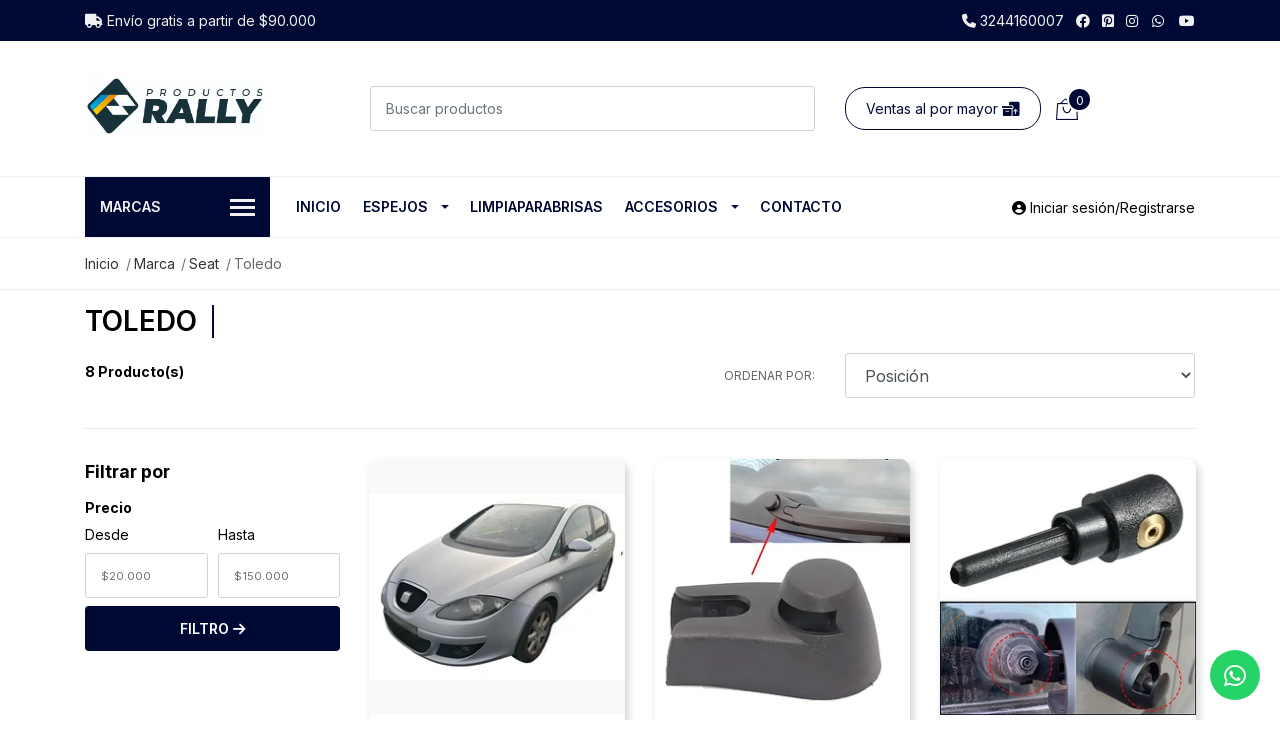

--- FILE ---
content_type: text/html; charset=utf-8
request_url: https://www.espejosrally.com/marca/seat/toledo
body_size: 15825
content:
<!DOCTYPE html>
<html class="no-js" lang="es-CO" xmlns="http://www.w3.org/1999/xhtml">
  <head>
    <title>Toledo</title>
    <meta name="description" content="Venta lunas de espejos retrovisores laterales en Colombia para Alfa Romeo Audi BMW Chevrolet Chrysler Citroen Dodge Fiat Ford Geely Honda Hyundai Infiniti Jaguar Jeep Kia Land Rover Lexus Mazda Mercedes Benz Mini Cooper Mitsubishi Nissan Opel Peugeot Porsche Renault Seat Skoda Tesla Toyota Volkswagen Volvo">

    <meta http-equiv="Content-Type" content="text/html; charset=utf-8">
    <meta name="robots" content="follow, all">
    <meta name="viewport" content="width=device-width, initial-scale=1, shrink-to-fit=no">

    <!-- === OPTIMIZACIÓN SEGURA - SOLO PRECONEXIONES === -->
<link rel="preconnect" href="https://images.jumpseller.com">
<link rel="preconnect" href="https://assets.jumpseller.com">

<!-- === PRELOAD IMAGEN LCP - HOMEPAGE SWIPER === -->


<!-- === PRELOAD IMAGEN LCP - PRODUCTO PRINCIPAL === -->


    <!-- FONT DISPLAY SWAP MÍNIMO (SIN CLOUDFLARE) -->
    <style>
    @font-face{font-family:'Font Awesome 6 Free';font-style:normal;font-weight:900;font-display:swap;src:url('https://cdn.jsdelivr.net/npm/@fortawesome/fontawesome-free@6.4.2/webfonts/fa-solid-900.woff2') format('woff2')}
    @font-face{font-family:'Font Awesome 6 Brands';font-style:normal;font-weight:400;font-display:swap;src:url('https://cdn.jsdelivr.net/npm/@fortawesome/fontawesome-free@6.4.2/webfonts/fa-brands-400.woff2') format('woff2')}
    @font-face{font-family:'Linearicons';font-style:normal;font-weight:400;font-display:swap;src:url('//assets.jumpseller.com/public/linearicons/linear-icon.woff2') format('woff2')}
    
    /* === CSS SEGURO - SOLO PREVENCIÓN CLS === */
    img:not([width]):not([height]) {
      aspect-ratio: 4/3;
    }
    </style>

    

<!-- Facebook Meta tags for Product -->
<meta property="fb:app_id" content="283643215104248">

    <meta property="og:title" content="Toledo">
    <meta property="og:type" content="website">
    
      
      
        <meta property="og:image" content="https://cdnx.jumpseller.com/espejos-retrovisores/image/45931375/resize/1200/1200?1711077606">
      
    
  

<meta property="og:description" content="Venta lunas de espejos retrovisores laterales en Colombia para Alfa Romeo Audi BMW Chevrolet Chrysler Citroen Dodge Fiat Ford Geely Honda Hyundai Infiniti Jaguar Jeep Kia Land Rover Lexus Mazda Mercedes Benz Mini Cooper Mitsubishi Nissan Opel Peugeot Porsche Renault Seat Skoda Tesla Toyota Volkswagen Volvo">
<meta property="og:url" content="https://www.espejosrally.com/marca/seat/toledo">
<meta property="og:site_name" content="Lunas y Espejos para Carros | Bogotá - Repuestos Colombia">
<meta name="twitter:card" content="summary">


  <meta property="og:locale" content="en_US">


    
    <link rel="canonical" href="https://www.espejosrally.com/marca/seat/toledo">
    
    <script src="https://cdnjs.cloudflare.com/ajax/libs/jquery/3.3.1/jquery.min.js" integrity="sha384-tsQFqpEReu7ZLhBV2VZlAu7zcOV+rXbYlF2cqB8txI/8aZajjp4Bqd+V6D5IgvKT" crossorigin="anonymous" ></script>
    <script type="application/ld+json">
[
  {
    "@context": "http://schema.org",
    "@type": "BreadcrumbList",
    "itemListElement": [
      
        {
        "@type": "ListItem",
        "position": 1,
        "item": {
        "name": "Inicio",
        "@id": "/"
        }
        }
        ,
      
        {
        "@type": "ListItem",
        "position": 2,
        "item": {
        "name": "Marca",
        "@id": "/marca"
        }
        }
        ,
      
        {
        "@type": "ListItem",
        "position": 3,
        "item": {
        "name": "Seat",
        "@id": "/marca/seat"
        }
        }
        ,
      
        {
        "@type": "ListItem",
        "position": 4,
        "item": {
        "name": "Toledo"
        }
        }
        
      
    ]
  },
  {
    "@context": "http://schema.org/"
    
  }
]
</script>

    
    <link rel="apple-touch-icon" type="image/x-icon" href="https://cdnx.jumpseller.com/espejos-retrovisores/image/44559244/resize/57/57?1705514374" sizes="57x57">
    <link rel="apple-touch-icon" type="image/x-icon" href="https://cdnx.jumpseller.com/espejos-retrovisores/image/44559244/resize/60/60?1705514374" sizes="60x60">
    <link rel="apple-touch-icon" type="image/x-icon" href="https://cdnx.jumpseller.com/espejos-retrovisores/image/44559244/resize/72/72?1705514374" sizes="72x72">
    <link rel="apple-touch-icon" type="image/x-icon" href="https://cdnx.jumpseller.com/espejos-retrovisores/image/44559244/resize/76/76?1705514374" sizes="76x76">
    <link rel="apple-touch-icon" type="image/x-icon" href="https://cdnx.jumpseller.com/espejos-retrovisores/image/44559244/resize/114/114?1705514374" sizes="114x114">
    <link rel="apple-touch-icon" type="image/x-icon" href="https://cdnx.jumpseller.com/espejos-retrovisores/image/44559244/resize/120/120?1705514374" sizes="120x120">
    <link rel="apple-touch-icon" type="image/x-icon" href="https://cdnx.jumpseller.com/espejos-retrovisores/image/44559244/resize/144/144?1705514374" sizes="144x144">
    <link rel="apple-touch-icon" type="image/x-icon" href="https://cdnx.jumpseller.com/espejos-retrovisores/image/44559244/resize/152/152?1705514374" sizes="152x152">

    <link rel="icon" type="image/png" href="https://cdnx.jumpseller.com/espejos-retrovisores/image/44559244/resize/196/196?1705514374" sizes="196x196">
    <link rel="icon" type="image/png" href="https://cdnx.jumpseller.com/espejos-retrovisores/image/44559244/resize/160/160?1705514374" sizes="160x160">
    <link rel="icon" type="image/png" href="https://cdnx.jumpseller.com/espejos-retrovisores/image/44559244/resize/96/96?1705514374" sizes="96x96">
    <link rel="icon" type="image/png" href="https://cdnx.jumpseller.com/espejos-retrovisores/image/44559244/resize/32/32?1705514374" sizes="32x32">
    <link rel="icon" type="image/png" href="https://cdnx.jumpseller.com/espejos-retrovisores/image/44559244/resize/16/16?1705514374" sizes="16x16">

  <meta name="msapplication-TileColor" content="#95b200">
  <meta name="theme-color" content="#ffffff">



    <!-- CSS ORIGINAL PRESERVADO (SIN CLOUDFLARE) -->
    <link rel="stylesheet" href="//cdn.jsdelivr.net/npm/bootstrap@4.6.2/dist/css/bootstrap.min.css">
    
    <!-- ✅ FONTAWESOME SIN CLOUDFLARE -->
    <link rel="stylesheet" href="https://cdn.jsdelivr.net/npm/@fortawesome/fontawesome-free@6.4.2/css/all.min.css">
    
    <link rel="stylesheet" href="//assets.jumpseller.com/public/linearicons/linear-icon.css">
    
    <link rel="stylesheet" href="https://cdn.jsdelivr.net/npm/swiper@11/swiper-bundle.min.css">
    <script src="https://cdn.jsdelivr.net/npm/swiper@11/swiper-bundle.min.js"></script>
    
    <link rel="stylesheet" href="https://assets.jumpseller.com/store/espejos-retrovisores/themes/797039/color_pickers.min.css?1767017603">
    <link rel="stylesheet" href="https://assets.jumpseller.com/store/espejos-retrovisores/themes/797039/app.min.css?1767017603">

    <!-- Autocomplete search -->
    

    
<script>
  // Listener for swatch clicks when product block swatches are enabled
  function updateCarouselFromSwatch(target) {
    const value = $(target).val();
    const block = $(target).closest('.product-block');
    const carousel = block.find('.product-block__slider');
    const variant = carousel.find(`.product-block__slide[data-color-option-value="${value}"]`);
    const swiper = carousel.get(0)?.swiper;

    if (swiper == null) return;

    // When we click on the same swatch option, do nothing.
    // When there is no principal image, show the fallback product image.
    if (variant.length == 0) {
      carousel.get(0).swiper.slideTo(0);
    } else {
      carousel.get(0).swiper.slideTo(variant.first().index());
    }
  }

  // Listener for add-to-cart quantity updates, if they are shown
  function verifyAddToCartQuantity(target) {
    const block = $(target).closest('.product-block');
    const quantityInput = block.find('form .product-qty input');
    const maxAmount = quantityInput.attr('max');
    if (parseInt(quantityInput.val()) > parseInt(maxAmount)) {
      quantityInput.addClass('maxStockQty');
      quantityInput.val(maxAmount);
    } else {
      quantityInput.removeClass('maxStockQty');
      if (quantityInput.val() < 0 || quantityInput.val() == "") quantityInput.val(1);
    }
  }

  function decrementCartFromProductBlock(target) {
    const block = $(target).closest('.product-block');
    const input = block.find('form .product-qty input');
    if (block.length !== 1 || input.length !== 1) return;

    const value = +input.val();
    const minimum = input.is('[min]') ? +input.attr('min') : 1;
    const maximum = input.is('[max]') ? +input.attr('max') : Infinity;
    input.val(Math.max(minimum, Math.min(value - 1, maximum)));
    input.toggleClass('maxStockQty', value - 1 > maximum);
  }

  function incrementCartFromProductBlock(target) {
    const block = $(target).closest('.product-block');
    const input = block.find('form .product-qty input');
    if (block.length !== 1 || input.length !== 1) return;

    const value = +input.val();
    const minimum = input.is('[min]') ? +input.attr('min') : 1;
    const maximum = input.is('[max]') ? +input.attr('max') : Infinity;
    input.val(Math.max(minimum, Math.min(value + 1, maximum)));
    input.toggleClass('maxStockQty', value + 1 > maximum);
  }

  function addToCartFromProductBlock(target) {
    const block = $(target).closest('.product-block');
    const input = block.find('form .product-qty input');
    if (block.length !== 1 || input.length !== 1) return;

    const id = +block.attr('data-productid');
    const name = block.find('.product-block-name').text();
    const qty = +input.val() || 1; // this is usually hidden, so it should be undefined or 0/1 in initial markup
    addToCart(id, name, qty, {});
  }
</script>
    <script type="application/json" id="theme-data">
  {
    "is_preview": false,
    "template": "category",
    "translations": {
      "newsletter_message_success": "Registrado con éxito",
      "newsletter_message_error": "Error al registrarse, por favor intenta nuevamente más tarde.",
      "newsletter_text_placeholder": "email@dominio.com",
      "newsletter_text_button": "Suscríbete"
    },
    "options": {
    }
  }
</script>

<!-- === INICIO: OPTIMIZACIONES SEGURAS PASO 1 === -->
<link rel="preconnect" href="https://fonts.googleapis.com">
<link rel="preconnect" href="https://fonts.gstatic.com" crossorigin>
<link rel="dns-prefetch" href="https://cdn.jumpseller.com">
<!-- === FIN: OPTIMIZACIONES SEGURAS PASO 1 === -->

<!-- === INICIO: OPTIMIZACIONES SEGURAS PASO 2 === -->
<style>
/* Prevención de CLS - Cero impacto visual */
/* Solo para imágenes que no tienen dimensiones definidas */
img:not([width]):not([height]) {
  aspect-ratio: 4/3;
}

/* Reserva de espacio para imágenes lazy */
img[loading="lazy"] {
  background: #f8f9fa;
}

/* Mejora mínima de rendimiento móvil */
@media (max-width: 768px) {
  img {
    max-width: 100%;
    height: auto;
  }
}
</style>
<!-- === FIN: OPTIMIZACIONES SEGURAS PASO 2 === -->

<script>
  function callonDOMLoaded(callback) {
    document.readyState === 'loading' ? window.addEventListener('DOMContentLoaded', callback) : callback();
  }
  function callonComplete(callback) {
    document.readyState === 'complete' ? callback() : window.addEventListener('load', callback);
  }
  Object.defineProperty(window, 'theme', {
    value: Object.freeze(JSON.parse(document.querySelector('#theme-data').textContent)),
    writable: false,
    configurable: false,
  });
</script>
    
    <meta name='google-site-verification' content='1LvkAEtIn4pfc-lU0650HmQ5pXtgM6ekOOTk5HpwarU'/> 
  <meta name="csrf-param" content="authenticity_token" />
<meta name="csrf-token" content="sljOMhYXhDTttQnnWGuqonRBjAxS31JuFZvGiUx6sFbHCJJzH_U02HwBVPz_Y6l04HdNOxHL_zsmO6rmBkihfw" />




  <script async src="https://www.googletagmanager.com/gtag/js?id=G-H5SZ3GY9BR"></script>


  <!-- Google Tag Manager -->
    <script>(function(w,d,s,l,i){w[l]=w[l]||[];w[l].push({'gtm.start':
    new Date().getTime(),event:'gtm.js'});var f=d.getElementsByTagName(s)[0],
    j=d.createElement(s),dl=l!='dataLayer'?'&l='+l:'';j.async=true;j.src=
    'https://www.googletagmanager.com/gtm.js?id='+i+dl;f.parentNode.insertBefore(j,f);
    })(window,document,'script','dataLayer', "GTM-TJFPB79T");</script>
    <!-- End Google Tag Manager -->


  <script async src="https://www.googletagmanager.com/gtag/js?id=AW-16801371012"></script>


<script>
  window.dataLayer = window.dataLayer || [];

  function gtag() {
    dataLayer.push(arguments);
  }

  gtag('js', new Date());

  // custom dimensions (for OKRs metrics)
  let custom_dimension_params = { custom_map: {} };
  
  custom_dimension_params['custom_map']['dimension1'] = 'theme';
  custom_dimension_params['theme'] = "mega";
  
  

  // Send events to Jumpseller GA Account
  // gtag('config', 'G-JBWEC7QQTS', Object.assign({}, { 'allow_enhanced_conversions': true }, custom_dimension_params));

  // Send events to Store Owner GA Account
  
  gtag('config', 'G-H5SZ3GY9BR');
  
  
  gtag('config', 'GTM-TJFPB79T');
  
  
  gtag('config', 'AW-16801371012', { 'allow_enhanced_conversions': true });
  

  

  let order_items = null;

  
  // view_item_list -  user sees a specific category
  gtag('event', 'view_item_list', {
    item_list_name: "Toledo"
  });

  

  
</script>








<script>
  // Pixel code

  // dont send fb events if page is rendered inside an iframe (like admin theme preview)
  if(window.self === window.top) {
    !function(f,b,e,v,n,t,s){if(f.fbq)return;n=f.fbq=function(){n.callMethod?
    n.callMethod.apply(n,arguments):n.queue.push(arguments)};if(!f._fbq)f._fbq=n;
    n.push=n;n.loaded=!0;n.version='2.0';n.agent='pljumpseller';n.queue=[];t=b.createElement(e);t.async=!0;
    t.src=v;s=b.getElementsByTagName(e)[0];s.parentNode.insertBefore(t,s)}(window,
    document,'script','https://connect.facebook.net/' + getNavigatorLocale() + '/fbevents.js');

    var data = {};

    data.currency = 'COP';
    data.total = '0.0';
    data.products_count = '0';

    

    data.content_ids = [];
    data.contents = [];
    data.single_value = 0.0;

    // Line to enable Manual Only mode.
    fbq('set', 'autoConfig', false, '788945616136984');

    // FB Pixel Advanced Matching
    
    
    var advancedCustomerData = {
      'em' : '',
      'fn' : '',
      'ln' : '',
      'ph' : '',
      'ct' : '',
      'zp' : '',
      'country' : ''
    };

    var missingCustomerData = Object.values(advancedCustomerData).some(function(value) { return value.length == 0 });

    if(missingCustomerData) {
      fbq('init', '788945616136984');
    } else {
      fbq('init', '788945616136984', advancedCustomerData);
    }

    // PageView - build audience views (default FB Pixel behaviour)
    fbq('track', 'PageView');

    // AddToCart - released on page load after a product was added to cart
    

    // track conversion events, ordered by importance (not in this doc)
    // https://developers.facebook.com/docs/facebook-pixel/api-reference%23events

    
      // ViewContent - When a key page is viewed such as a category page
      

    

    function getNavigatorLocale(){
      return navigator.language.replace(/-/g,'_')
    }
  }
</script>





<script src="https://files.jumpseller.com/javascripts/dist/jumpseller-2.0.0.js" defer="defer"></script><script src="https://cdn.poper.ai/jumpseller-script/6d7bab1eaf403d181823222bc335cfca.js" async="async"></script>
<script src="https://appdevelopergroup.co/apps/js_firewall/js/firewall.js?shop=401ba9aa12fe3aebc798f4a38b2a629e" async="async"></script>
</head>

  <body class="">
    
    
    
    
    <div id="top_components"><div id="component-10643137" class="theme-component show"><style>
  body {
    --header-background: #FFFFFF;
    --header-background-contrast: #090909;
    --header-background-contrast-20: rgba(9, 9, 9, 0.2);
    --header-background-contrast-inverse: #f1f1f1;
    --header-highlight-color: #000934;
    --header-highlight-color-contrast: #f1f1f1;
    --header-background-topheader: #000934;
    --header-background-topheader-contrast: #f1f1f1;
  }
</style>

<header class="header" data-js-component="10643137">
  <div class="preheader">
    <div class="container">
      <div class="row align-items-center">
        
          <div class="col-md-6">
            <div class="preheader-message" data-js-option="preheader_message" data-js-component="10643137">
              <span><i class="fa-solid fa-truck"></i> </span><span>Envío gratis a partir de $90.000</span>
            </div>
          </div>
        
        <div class="col-md-6 preheader-message_social">
          <ul class="social navbar-toggler-right list-inline d-none d-xl-block">
              <li class="list-inline-item">
                <a href="tel:3244160007" class="trsn conv-tel" title="Llamar" target="_blank">
                  <span><i class="fa-solid fa-phone"></i> </span>
                  <span>3244160007</span>
                </a>
              </li>
            
              <li class="list-inline-item">
                <a href="https://www.facebook.com/espejosrally" class="trsn" title="Ir a Facebook" target="_blank">
                  <i class="fab fa-facebook"></i>
                </a>
              </li>
            
            
            
              <li class="list-inline-item">
                <a href="https://www.pinterest.com/espejosrally" class="trsn" title="Ir a Pinterest" target="_blank">
                  <i class="fab fa-pinterest-square"></i>
                </a>
              </li>
            
            
              <li class="list-inline-item">
                <a href="https://www.instagram.com/espejosrally" class="trsn" title="Ir a Instagram" target="_blank">
                  <i class="fab fa-instagram"></i>
                </a>
              </li>
            
            
              <li class="list-inline-item">
                <a
                  href="https://api.whatsapp.com/send?phone=573244160007&text=Hola%20Lunas y Espejos para Carros | Bogotá - Repuestos Colombia"
                  class="trsn conv-what-btns"
                  title="WhatsApp"
                  target="_blank"
                >
                  <i class="fab fa-whatsapp fa-fw"></i>
                </a>
              </li>
            
            
              <li class="list-inline-item">
                <a href="https://youtube.com/@espejosrally" class="trsn" title="Youtube" target="_blank">
                  <i class="fab fa-youtube"></i>
                </a>
              </li>
            
            
          </ul>
        </div>
      </div>
    </div>
  </div>
  <div class="logo-area">
    <div class="container">
      <div class="row align-items-center">
        <div class="col-12 d-lg-none text-center mb-3">
          <a href="https://www.espejosrally.com" title="Lunas y Espejos para Carros | Bogotá - Repuestos Colombia" class="navbar-brand">
            
              <img
                src="https://images.jumpseller.com/store/espejos-retrovisores/store/logo/ProductosRally.webp?1759427144"
                class="store-image"
                alt="Lunas y Espejos para Carros | Bogotá - Repuestos Colombia"
                width="200"
                height="200"
                loading="eager"
              >
            
          </a>
        </div>
        <div class="col-2 d-lg-none">
          <button type="button" class="btn primary mobile-menu-trigger" aria-label="Abrir menú de navegación">
            <div class="nav-icon">
              <span></span>
              <span></span>
              <span></span>
              <span></span>
            </div>
          </button>
        </div>
        <div class="col-lg-3 col-md-3 d-none d-lg-block">
          <a href="https://www.espejosrally.com" title="Lunas y Espejos para Carros | Bogotá - Repuestos Colombia" class="navbar-brand">
            
              <img
                src="https://images.jumpseller.com/store/espejos-retrovisores/store/logo/ProductosRally.webp?1759427144"
                class="store-image"
                alt="Lunas y Espejos para Carros | Bogotá - Repuestos Colombia"
                width="200"
                height="200"
                loading="eager"
              >
            
          </a>
        </div>
        <div class="col-lg-5 col-8">
          <div class="jumpseller-autocomplete">
            <form id="search_mini_form" class="form-group" method="get" action="/search">
              <input type="text" value="" name="q" class="form-control form-control-sm" onfocus="javascript:this.value=''" placeholder="Buscar productos">
              <button type="submit" class="btn" aria-label="Buscar"><i class="linear-icon icon-0803-magnifier" aria-hidden="true"></i></button>
            </form>
          </div>
        </div>
        <div class="col-lg-4 col-2 text-right header-cart-btn">
          <div class="header-btn d-none d-lg-block">
            <a href="https://wa.link/sf5w1m" class="conv-what-btns">Ventas al por mayor <i class="fa-solid fa-boxes-packing"></i></a>
          </div>
          
            <div class="header-cart dropdown">
              <span class="cart-size">0</span>
              <button
                class="btn"
                type="button"
                id="header-cart-menu"
                data-toggle="dropdown"
                aria-haspopup="true"
                aria-expanded="false"
                aria-label="Carrito de compras"
              >
                <i class="linear-icon icon-0333-bag2" aria-hidden="true"></i>
              </button>
              <div
                class="dropdown-menu dropdown-menu-right"
                aria-labelledby="header-cart-menu"
                x-placement="bottom-end"
              >
                

<div id="header-cart-wrapper">
  <div class="header-cart__content">
    <div class="header-cart_message ">Tu carrito esta vacío.</div>
    
  </div>

  <div class="header-cart-summary">

    <div class="header-cart-summary__total hidden">
      <span class="header-cart-summary__string header-cart-summary__string--title">Subtotal</span>
      <span class="header-cart-summary__string header-cart-summary__string--number header-cart-summary__string--subtotal">$0</span>
    </div>

    <div class="header-cart-summary__total hidden">
      <span class="header-cart-summary__string header-cart-summary__string--title">Envío</span>
      <span class="header-cart-summary__string header-cart-summary__string--number header-cart-summary__string--shipping">-$0</span>
    </div>

    <div class="header-cart-summary__total hidden">
      <span class="header-cart-summary__string header-cart-summary__string--title">Descuentos</span>
      <span class="header-cart-summary__string header-cart-summary__string--number header-cart-summary__string--discount">-$0</span>
    </div>

    <div class="header-cart-summary__total hidden">
      <span class="header-cart-summary__string header-cart-summary__string--title">Descuentos</span>
      <span class="header-cart-summary__string header-cart-summary__string--number header-cart-summary__string--tax">$0</span>
    </div>

    <div class="header-cart-summary__total" data-label="total">
      <span class="header-cart-summary__string header-cart-summary__string--title header-cart-summary__string--last">Total</span>
      <span class="header-cart-summary__string header-cart-summary__string--number header-cart-summary__string--total header-cart-summary__string--last">$0</span>
    </div>

    <div class="header-cart-summary__total hidden">
      <span class="header-cart-summary__string header-cart-summary__string--title">Gift Cards</span>
      <span class="header-cart-summary__string header-cart-summary__string--number header-cart-summary__string--gift_cards">-$0</span>
    </div>

    

    <div class="header-cart-summary__actions">
      <a id="cart-link" href="/cart" class="btn btn-sm primary mb-2" title="Ver tu bolsa">Ver tu bolsa</a>
      <a href="https://www.espejosrally.com/v2/checkout/information/" class="btn btn-sm primary" title="Proceso de Pago">Proceso de Pago </a>
    </div>
  </div>
</div>

              </div>
            </div>
          
        </div>
      </div>
    </div>
  </div>
  <!-- Navigation -->
  <div class="menu-area">
    <nav id="mobile-menu" class="trsn d-lg-none" aria-label="Primary">
      <ul>
        
          <li class=" mobile">
  
  <a href="/" title="Inicio">Inicio</a>
  

  
</li>

        
          <li class="has-dropdown mobile">
  
  <a href="/espejos-retrovisores" title="Espejos" class="level-1  first-trigger">Espejos <i class="fas fa-angle-right" aria-hidden="true"></i></a>
  

  
  <ul class="level-1 dropdown">
    <li><a title="Volver" class="back-level-1" href="javascript:history.back()"><i class="fas fa-angle-double-left" aria-hidden="true"></i> Volver</a></li>
    <li><a title="Espejos" class="top-category" href="/espejos-retrovisores">Espejos</a></li>
    
    	<li class=" mobile">
  
  <a href="/carcasas" title="Carcasas de Espejo">Carcasas de Espejo</a>
  

  
</li>

    
    	<li class=" mobile">
  
  <a href="/espejos/direccionales" title="Direccionales">Direccionales</a>
  

  
</li>

    
    	<li class=" mobile">
  
  <a href="/espejos-retrovisores/espejo-completo" title="Espejo Completo">Espejo Completo</a>
  

  
</li>

    
    	<li class=" mobile">
  
  <a href="/lunas" title="Lunas de Espejos">Lunas de Espejos</a>
  

  
</li>

    
    <li><a href="/espejos-retrovisores" title="Espejos" class="goto">Ir a <span>Espejos</span></a></li>
  </ul>
  
</li>

        
          <li class=" mobile">
  
  <a href="/limpiaparabrisas-autos" title="Limpiaparabrisas">Limpiaparabrisas</a>
  

  
</li>

        
          <li class="has-dropdown mobile">
  
  <a href="/accesorios-automotrices" title="Accesorios" class="level-1  first-trigger">Accesorios <i class="fas fa-angle-right" aria-hidden="true"></i></a>
  

  
  <ul class="level-1 dropdown">
    <li><a title="Volver" class="back-level-1" href="javascript:history.back()"><i class="fas fa-angle-double-left" aria-hidden="true"></i> Volver</a></li>
    <li><a title="Accesorios" class="top-category" href="/accesorios-automotrices">Accesorios</a></li>
    
    	<li class=" mobile">
  
  <a href="/plumillas/boquillas" title="Boquillas">Boquillas</a>
  

  
</li>

    
    	<li class=" mobile">
  
  <a href="/accesorios-para-autos/emblemas-y-logos" title="Emblemas y Logos">Emblemas y Logos</a>
  

  
</li>

    
    	<li class=" mobile">
  
  <a href="/accesorios-para-autos/tapa-reservorio" title="Tapas y Cubiertas">Tapas y Cubiertas</a>
  

  
</li>

    
    <li><a href="/accesorios-automotrices" title="Accesorios" class="goto">Ir a <span>Accesorios</span></a></li>
  </ul>
  
</li>

        
          <li class=" mobile">
  
  <a href="/contact" title="Contacto">Contacto</a>
  

  
</li>

        
      </ul>
    </nav>
    <div class="container">
      <div class="row no-gutters">
        
          <div class="category-menu-wrapper col-6 col-lg-2">
            <span class="category-menu-trigger" href="#" role="button">
              Marcas
              <div class="nav-icon">
                <span></span>
                <span></span>
                <span></span>
                <span></span>
              </div>
            </span>
            <div class="container-mobile">
              <nav id="category-menu" class="trsn" aria-label="Category">
                <ul class="category-menu-first">
                  
                    <li class="nav-item  d-none d-lg-block">
  <a href="/marca/alfa-romeo" title="Alfa Romeo" class="level-1 trsn nav-link">Alfa Romeo</a>
  
</li>

<li class=" mobile d-lg-none">
  
  <a href="/marca/alfa-romeo" title="Alfa Romeo">Alfa Romeo</a>
  

  
</li>

                  
                    <li class="nav-item  d-none d-lg-block">
  <a href="/marca/audi" title="Audi" class="level-1 trsn nav-link">Audi</a>
  
</li>

<li class=" mobile d-lg-none">
  
  <a href="/marca/audi" title="Audi">Audi</a>
  

  
</li>

                  
                    <li class="nav-item  d-none d-lg-block">
  <a href="/marca/bmw" title="BMW" class="level-1 trsn nav-link">BMW</a>
  
</li>

<li class=" mobile d-lg-none">
  
  <a href="/marca/bmw" title="BMW">BMW</a>
  

  
</li>

                  
                    <li class="nav-item  d-none d-lg-block">
  <a href="/marca/byd" title="BYD" class="level-1 trsn nav-link">BYD</a>
  
</li>

<li class=" mobile d-lg-none">
  
  <a href="/marca/byd" title="BYD">BYD</a>
  

  
</li>

                  
                    <li class="nav-item  d-none d-lg-block">
  <a href="/marca/chery" title="Chery" class="level-1 trsn nav-link">Chery</a>
  
</li>

<li class=" mobile d-lg-none">
  
  <a href="/marca/chery" title="Chery">Chery</a>
  

  
</li>

                  
                    <li class="nav-item  d-none d-lg-block">
  <a href="/marca/chevrolet" title="Chevrolet" class="level-1 trsn nav-link">Chevrolet</a>
  
</li>

<li class=" mobile d-lg-none">
  
  <a href="/marca/chevrolet" title="Chevrolet">Chevrolet</a>
  

  
</li>

                  
                    <li class="nav-item  d-none d-lg-block">
  <a href="/marca/chrysler" title="Chrysler" class="level-1 trsn nav-link">Chrysler</a>
  
</li>

<li class=" mobile d-lg-none">
  
  <a href="/marca/chrysler" title="Chrysler">Chrysler</a>
  

  
</li>

                  
                    <li class="nav-item  d-none d-lg-block">
  <a href="/marca/citroen" title="Citroen" class="level-1 trsn nav-link">Citroen</a>
  
</li>

<li class=" mobile d-lg-none">
  
  <a href="/marca/citroen" title="Citroen">Citroen</a>
  

  
</li>

                  
                    <li class="nav-item  d-none d-lg-block">
  <a href="/marca/cupra" title="Cupra" class="level-1 trsn nav-link">Cupra</a>
  
</li>

<li class=" mobile d-lg-none">
  
  <a href="/marca/cupra" title="Cupra">Cupra</a>
  

  
</li>

                  
                    <li class="nav-item  d-none d-lg-block">
  <a href="/marca/dodge" title="Dodge" class="level-1 trsn nav-link">Dodge</a>
  
</li>

<li class=" mobile d-lg-none">
  
  <a href="/marca/dodge" title="Dodge">Dodge</a>
  

  
</li>

                  
                    <li class="nav-item  d-none d-lg-block">
  <a href="/marca/fiat" title="Fiat" class="level-1 trsn nav-link">Fiat</a>
  
</li>

<li class=" mobile d-lg-none">
  
  <a href="/marca/fiat" title="Fiat">Fiat</a>
  

  
</li>

                  
                    <li class="nav-item  d-none d-lg-block">
  <a href="/marca/ford" title="Ford" class="level-1 trsn nav-link">Ford</a>
  
</li>

<li class=" mobile d-lg-none">
  
  <a href="/marca/ford" title="Ford">Ford</a>
  

  
</li>

                  
                    <li class="nav-item  d-none d-lg-block">
  <a href="/marca/geely" title="Geely" class="level-1 trsn nav-link">Geely</a>
  
</li>

<li class=" mobile d-lg-none">
  
  <a href="/marca/geely" title="Geely">Geely</a>
  

  
</li>

                  
                    <li class="nav-item  d-none d-lg-block">
  <a href="/marca/gmc" title="GMC" class="level-1 trsn nav-link">GMC</a>
  
</li>

<li class=" mobile d-lg-none">
  
  <a href="/marca/gmc" title="GMC">GMC</a>
  

  
</li>

                  
                    <li class="nav-item  d-none d-lg-block">
  <a href="/marca/great-wall" title="Great Wall" class="level-1 trsn nav-link">Great Wall</a>
  
</li>

<li class=" mobile d-lg-none">
  
  <a href="/marca/great-wall" title="Great Wall">Great Wall</a>
  

  
</li>

                  
                    <li class="nav-item  d-none d-lg-block">
  <a href="/marca/honda" title="Honda" class="level-1 trsn nav-link">Honda</a>
  
</li>

<li class=" mobile d-lg-none">
  
  <a href="/marca/honda" title="Honda">Honda</a>
  

  
</li>

                  
                    <li class="nav-item  d-none d-lg-block">
  <a href="/marca/hyundai" title="Hyundai" class="level-1 trsn nav-link">Hyundai</a>
  
</li>

<li class=" mobile d-lg-none">
  
  <a href="/marca/hyundai" title="Hyundai">Hyundai</a>
  

  
</li>

                  
                    <li class="nav-item  d-none d-lg-block">
  <a href="/marca/infiniti" title="Infiniti" class="level-1 trsn nav-link">Infiniti</a>
  
</li>

<li class=" mobile d-lg-none">
  
  <a href="/marca/infiniti" title="Infiniti">Infiniti</a>
  

  
</li>

                  
                    <li class="nav-item  d-none d-lg-block">
  <a href="/marca/jaguar" title="Jaguar" class="level-1 trsn nav-link">Jaguar</a>
  
</li>

<li class=" mobile d-lg-none">
  
  <a href="/marca/jaguar" title="Jaguar">Jaguar</a>
  

  
</li>

                  
                    <li class="nav-item  d-none d-lg-block">
  <a href="/marca/jeep" title="Jeep" class="level-1 trsn nav-link">Jeep</a>
  
</li>

<li class=" mobile d-lg-none">
  
  <a href="/marca/jeep" title="Jeep">Jeep</a>
  

  
</li>

                  
                    <li class="nav-item  d-none d-lg-block">
  <a href="/marca/kia" title="Kia" class="level-1 trsn nav-link">Kia</a>
  
</li>

<li class=" mobile d-lg-none">
  
  <a href="/marca/kia" title="Kia">Kia</a>
  

  
</li>

                  
                    <li class="nav-item  d-none d-lg-block">
  <a href="/marca/land-rover" title="Land Rover" class="level-1 trsn nav-link">Land Rover</a>
  
</li>

<li class=" mobile d-lg-none">
  
  <a href="/marca/land-rover" title="Land Rover">Land Rover</a>
  

  
</li>

                  
                    <li class="nav-item  d-none d-lg-block">
  <a href="/marca/lexus" title="Lexus" class="level-1 trsn nav-link">Lexus</a>
  
</li>

<li class=" mobile d-lg-none">
  
  <a href="/marca/lexus" title="Lexus">Lexus</a>
  

  
</li>

                  
                    <li class="nav-item  d-none d-lg-block">
  <a href="/marca/mazda" title="Mazda" class="level-1 trsn nav-link">Mazda</a>
  
</li>

<li class=" mobile d-lg-none">
  
  <a href="/marca/mazda" title="Mazda">Mazda</a>
  

  
</li>

                  
                    <li class="nav-item  d-none d-lg-block">
  <a href="/marca/mercedes-benz" title="Mercedes Benz" class="level-1 trsn nav-link">Mercedes Benz</a>
  
</li>

<li class=" mobile d-lg-none">
  
  <a href="/marca/mercedes-benz" title="Mercedes Benz">Mercedes Benz</a>
  

  
</li>

                  
                    <li class="nav-item  d-none d-lg-block">
  <a href="/marca/mini-cooper" title="Mini Cooper" class="level-1 trsn nav-link">Mini Cooper</a>
  
</li>

<li class=" mobile d-lg-none">
  
  <a href="/marca/mini-cooper" title="Mini Cooper">Mini Cooper</a>
  

  
</li>

                  
                    <li class="nav-item  d-none d-lg-block">
  <a href="/marca/mitsubishi-1" title="Mitsubishi" class="level-1 trsn nav-link">Mitsubishi</a>
  
</li>

<li class=" mobile d-lg-none">
  
  <a href="/marca/mitsubishi-1" title="Mitsubishi">Mitsubishi</a>
  

  
</li>

                  
                    <li class="nav-item  d-none d-lg-block">
  <a href="/marca/nissan" title="Nissan" class="level-1 trsn nav-link">Nissan</a>
  
</li>

<li class=" mobile d-lg-none">
  
  <a href="/marca/nissan" title="Nissan">Nissan</a>
  

  
</li>

                  
                    <li class="nav-item  d-none d-lg-block">
  <a href="/marca/opel" title="Opel" class="level-1 trsn nav-link">Opel</a>
  
</li>

<li class=" mobile d-lg-none">
  
  <a href="/marca/opel" title="Opel">Opel</a>
  

  
</li>

                  
                    <li class="nav-item  d-none d-lg-block">
  <a href="/marca/daihatsu" title="Daihatsu" class="level-1 trsn nav-link">Daihatsu</a>
  
</li>

<li class=" mobile d-lg-none">
  
  <a href="/marca/daihatsu" title="Daihatsu">Daihatsu</a>
  

  
</li>

                  
                    <li class="nav-item  d-none d-lg-block">
  <a href="/marca/peugeot" title="Peugeot" class="level-1 trsn nav-link">Peugeot</a>
  
</li>

<li class=" mobile d-lg-none">
  
  <a href="/marca/peugeot" title="Peugeot">Peugeot</a>
  

  
</li>

                  
                    <li class="nav-item  d-none d-lg-block">
  <a href="/marca/porsche" title="Porsche" class="level-1 trsn nav-link">Porsche</a>
  
</li>

<li class=" mobile d-lg-none">
  
  <a href="/marca/porsche" title="Porsche">Porsche</a>
  

  
</li>

                  
                    <li class="nav-item  d-none d-lg-block">
  <a href="/marca/renault" title="Renault" class="level-1 trsn nav-link">Renault</a>
  
</li>

<li class=" mobile d-lg-none">
  
  <a href="/marca/renault" title="Renault">Renault</a>
  

  
</li>

                  
                    <li class="nav-item  d-none d-lg-block">
  <a href="/marca/seat" title="Seat" class="level-1 trsn nav-link">Seat</a>
  
</li>

<li class=" mobile d-lg-none">
  
  <a href="/marca/seat" title="Seat">Seat</a>
  

  
</li>

                  
                    <li class="nav-item  d-none d-lg-block">
  <a href="/marca/skoda" title="Skoda" class="level-1 trsn nav-link">Skoda</a>
  
</li>

<li class=" mobile d-lg-none">
  
  <a href="/marca/skoda" title="Skoda">Skoda</a>
  

  
</li>

                  
                    <li class="nav-item  d-none d-lg-block">
  <a href="/marca/smart" title="Smart" class="level-1 trsn nav-link">Smart</a>
  
</li>

<li class=" mobile d-lg-none">
  
  <a href="/marca/smart" title="Smart">Smart</a>
  

  
</li>

                  
                    <li class="nav-item  d-none d-lg-block">
  <a href="/marca/ssangyong" title="SsangYong" class="level-1 trsn nav-link">SsangYong</a>
  
</li>

<li class=" mobile d-lg-none">
  
  <a href="/marca/ssangyong" title="SsangYong">SsangYong</a>
  

  
</li>

                  
                    <li class="nav-item  d-none d-lg-block">
  <a href="/marca/subaru" title="Subaru" class="level-1 trsn nav-link">Subaru</a>
  
</li>

<li class=" mobile d-lg-none">
  
  <a href="/marca/subaru" title="Subaru">Subaru</a>
  

  
</li>

                  
                    <li class="nav-item  d-none d-lg-block">
  <a href="/marca/suzuki" title="Suzuki" class="level-1 trsn nav-link">Suzuki</a>
  
</li>

<li class=" mobile d-lg-none">
  
  <a href="/marca/suzuki" title="Suzuki">Suzuki</a>
  

  
</li>

                  
                    <li class="nav-item  d-none d-lg-block">
  <a href="/marca/tesla" title="Tesla" class="level-1 trsn nav-link">Tesla</a>
  
</li>

<li class=" mobile d-lg-none">
  
  <a href="/marca/tesla" title="Tesla">Tesla</a>
  

  
</li>

                  
                    <li class="nav-item  d-none d-lg-block">
  <a href="/marca/toyota" title="Toyota" class="level-1 trsn nav-link">Toyota</a>
  
</li>

<li class=" mobile d-lg-none">
  
  <a href="/marca/toyota" title="Toyota">Toyota</a>
  

  
</li>

                  
                    <li class="nav-item  d-none d-lg-block">
  <a href="/marca/volkswagen" title="Volkswagen" class="level-1 trsn nav-link">Volkswagen</a>
  
</li>

<li class=" mobile d-lg-none">
  
  <a href="/marca/volkswagen" title="Volkswagen">Volkswagen</a>
  

  
</li>

                  
                    <li class="nav-item  d-none d-lg-block">
  <a href="/marca/volvo" title="Volvo" class="level-1 trsn nav-link">Volvo</a>
  
</li>

<li class=" mobile d-lg-none">
  
  <a href="/marca/volvo" title="Volvo">Volvo</a>
  

  
</li>

                  
                </ul>
              </nav>
            </div>
          </div>
        
        <div class="header-btn-movil col-6 d-lg-none d-lg-none">
          <a href="https://wa.link/sf5w1m" class="conv-what-btns">Ventas al por mayor <i class="fa-solid fa-boxes-packing"></i></a>
        </div>
        <div class="col-md-10">
          <div class="navbar navbar-expand-lg">
            <div id="main-menu" class="collapse navbar-collapse">
              <ul class="navbar-nav mr-auto list-group-horizontal d-table ">
                
                  <li class="nav-item d-table-cell">
  <a href="/" title="Inicio" class=" trsn nav-link d-table-cell align-middle">Inicio</a>
  
</li>

                
                  <li class="nav-item dropdown d-table-cell">
  <a href="/espejos-retrovisores" title="Espejos" class="dropdown-toggle trsn nav-link d-table-cell align-middle">Espejos</a>
  
    <ul class="dropdown-menu multi-level">
      
        <li class="nav-item ">
  <a href="/carcasas" title="Carcasas de Espejo" class=" trsn nav-link ">Carcasas de Espejo</a>
  
</li>

      
        <li class="nav-item ">
  <a href="/espejos/direccionales" title="Direccionales" class=" trsn nav-link ">Direccionales</a>
  
</li>

      
        <li class="nav-item ">
  <a href="/espejos-retrovisores/espejo-completo" title="Espejo Completo" class=" trsn nav-link ">Espejo Completo</a>
  
</li>

      
        <li class="nav-item ">
  <a href="/lunas" title="Lunas de Espejos" class=" trsn nav-link ">Lunas de Espejos</a>
  
</li>

      
    </ul>
  
</li>

                
                  <li class="nav-item d-table-cell">
  <a href="/limpiaparabrisas-autos" title="Limpiaparabrisas" class=" trsn nav-link d-table-cell align-middle">Limpiaparabrisas</a>
  
</li>

                
                  <li class="nav-item dropdown d-table-cell">
  <a href="/accesorios-automotrices" title="Accesorios" class="dropdown-toggle trsn nav-link d-table-cell align-middle">Accesorios</a>
  
    <ul class="dropdown-menu multi-level">
      
        <li class="nav-item ">
  <a href="/plumillas/boquillas" title="Boquillas" class=" trsn nav-link ">Boquillas</a>
  
</li>

      
        <li class="nav-item ">
  <a href="/accesorios-para-autos/emblemas-y-logos" title="Emblemas y Logos" class=" trsn nav-link ">Emblemas y Logos</a>
  
</li>

      
        <li class="nav-item ">
  <a href="/accesorios-para-autos/tapa-reservorio" title="Tapas y Cubiertas" class=" trsn nav-link ">Tapas y Cubiertas</a>
  
</li>

      
    </ul>
  
</li>

                
                  <li class="nav-item d-table-cell">
  <a href="/contact" title="Contacto" class=" trsn nav-link d-table-cell align-middle">Contacto</a>
  
</li>

                
              </ul>

            <div class="">
            <!-- Customers links -->
            
              <div class="preheader-menu-item ">
                <a
                  href="/customer/login"
                  class="trsn"
                  title="Iniciar sesión/Registrarse Lunas y Espejos para Carros | Bogotá - Repuestos Colombia"
                >
                  <span class="customer-name">
                    <i class="fa-solid fa-circle-user" aria-hidden="true"></i> Iniciar sesión/Registrarse
                  </span>
                </a>
              </div>
            

            

            

            
          </div>
            </div>
          </div>
        </div>
      </div>
    </div>
  </div>
</header>
</div></div>




  <!-- Store Breadcrumbs -->
  <section class="breadcrumb d-none d-md-block">
    <div class="container">
      <ul>
        
          
            <li class="breadcrumb-item">
              <a href="/" class="trsn" title="Volver a Inicio">Inicio</a>
            </li>
          
        
          
            <li class="breadcrumb-item">
              <a href="/marca" class="trsn" title="Volver a Marca">Marca</a>
            </li>
          
        
          
            <li class="breadcrumb-item">
              <a href="/marca/seat" class="trsn" title="Volver a Seat">Seat</a>
            </li>
          
        
          
            <li class="breadcrumb-item">
              <span>Toledo</span>
            </li>
          
        
      </ul>
    </div>
  </section>
  <!-- end .store-breadcrumbs -->





<div id="components"><div id="component-10643151" class="theme-component show">  <div class="container category-page category-page-title text-left" data-js-component="10643151">
    <h1 class="page-title text-left">
      Toledo
    </h1>
    <p class="category-description d-none d-lg-block"></p>
    
  </div>
</div><div id="component-10643152" class="theme-component show">
    
  <div class="container container-section category-page">
    
      <div class="row">
        <div class="col-6">
          <span class="mt-2 d-none d-lg-flex"
            ><strong>8
              Producto(s)</strong></span
          >
        </div>

        <div class="col-6">
          <form class="form-horizontal d-none d-lg-block">
            <div class="form-group row align-items-center mb-0">
              <label class="col-md-4 control-label text-right mb-0">Ordenar por:</label>
              <div class="col-md-8">
                <div>
                  <select class="form-control" onchange="window.location.href = this.value">
                    
                      <option
                        
                          selected
                        
                        value="https://www.espejosrally.com/marca/seat/toledo?sorting=position-asc"
                      >
                        Posición
                      </option>
                    
                      <option
                        
                        value="https://www.espejosrally.com/marca/seat/toledo?sorting=name-asc"
                      >
                        Nombre: A a Z
                      </option>
                    
                      <option
                        
                        value="https://www.espejosrally.com/marca/seat/toledo?sorting=name-desc"
                      >
                        Nombre: Z a A
                      </option>
                    
                      <option
                        
                        value="https://www.espejosrally.com/marca/seat/toledo?sorting=price-asc"
                      >
                        Precio: de menor a mayor
                      </option>
                    
                      <option
                        
                        value="https://www.espejosrally.com/marca/seat/toledo?sorting=price-desc"
                      >
                        Precio: de mayor a menor
                      </option>
                    
                      <option
                        
                        value="https://www.espejosrally.com/marca/seat/toledo?sorting=date-desc"
                      >
                        Fecha: Lo más reciente primero
                      </option>
                    
                  </select>
                </div>
              </div>
            </div>
          </form>
        </div>
      </div>
      <hr class="d-none d-lg-block">
      <div class="row" style="justify-content: center;">
        <!-- filter mobile -->
        <div class="col-6d-block d-lg-none">
          <div class="row justify-content-between">
            <div class="col-12 product-qty mt-2">
              <strong>8
                Producto(s)</strong>
            </div>
          </div>
        </div>
        
          <div class="col-6 d-block d-lg-none text-right">
            <button id="show_filters" type="button" class="btn btn-outline-secondary btn-filter my-0 d-lg-none">
              <i class="fas fa-sliders-h"></i> Filtros
              <span class="badge badge-light"></span>
            </button>
          </div>
        
        <div class="col-12 d-block d-lg-none">
          <hr>
        </div>
        <!-- end filter mobile -->
        
          <div class="col-lg-3 d-lg-block">
            <form id="filters" method="get" action="/marca/seat/toledo">
  <input type="hidden" name="q" value="">

  <div id="side_filters">
    

    
    
    

    

    

    <strong>Filtrar por</strong>

    

    
    <div id="price_filter" class="filter_wrapper mb-3" data-url="price">
      <h5>Precio</h5>
      <div class="form-row align-items-center">
        <div class="col-6">
          <label for="min">Desde</label>
          <input id="min" placeholder="$20.000" class="form-control form-control-sm" name="min" type="number" min="0">
        </div>
        <div class="col-6">
          <label for="max">Hasta</label>
          <input id="max" placeholder="$150.000" class="form-control form-control-sm" name="max" type="number" min="0">
        </div>
        <div class="col-12 mt-2">
          <small class="price_message alert alert-warning py-2 px-3 mb-2">El precio máximo no puede ser inferior al precio mínimo.</small>
          <button class="btn secondary btn-block" type="submit">Filtro <i class="fas fa-arrow-right"></i></button>
        </div>
      </div>
    </div>
    

    <div class="d-block d-lg-none border-bottom mb-3">
      <div class="form-group row">
        <div class="col-12">
          <h5>Ordenar por</h5>
        </div>
        <div class="col-12">
          <div class="field-group select">
            <select class="select form-control form-control-sm" onchange="window.location.href = this.value">
              
                
                <option selected  value="https://www.espejosrally.com/marca/seat/toledo?sorting=position-asc">Posición</option>
                
                <option  value="https://www.espejosrally.com/marca/seat/toledo?sorting=name-asc">Nombre: A a Z</option>
                
                <option  value="https://www.espejosrally.com/marca/seat/toledo?sorting=name-desc">Nombre: Z a A</option>
                
                <option  value="https://www.espejosrally.com/marca/seat/toledo?sorting=price-asc">Precio: de menor a mayor</option>
                
                <option  value="https://www.espejosrally.com/marca/seat/toledo?sorting=price-desc">Precio: de mayor a menor</option>
                
                <option  value="https://www.espejosrally.com/marca/seat/toledo?sorting=date-desc">Fecha: Lo más reciente primero</option>
                
              
            </select>
          </div>
        </div>
      </div>
    </div>

  </div>
</form>

<script>
  $(document).ready(function(){
    $("#side_filters a.category_menu_trigger_child i" ).click(function(event){event.preventDefault();});

    $(".category_menu_trigger_child i" ).click(function() {
      $(this).parent().next('ul').slideToggle();
      $(this).parent().toggleClass('active');
    });

    var url = new URL(location.href);
    $("#min").val(url.searchParams.get("min"));
    $("#max").val(url.searchParams.get("max"));

    $( "#show_filters" ).click(function() {
      $( "#side_filters" ).slideToggle( "slow", function() {
      });
    });

    var filterQty = $('.side_filters_selected .badge-secondary').length
    $('#show_filters .badge-light').text(filterQty);

    // Show message for prices
    function handleError(){
      $('#price_filter .btn').attr('disabled',true)
      $('#price_filter .price_message').css('display','block')
    }
    function handleSuccess(){
      $('#price_filter .btn').attr('disabled',false)
      $('#price_filter .price_message').css('display','none')
    }
    $('#min').on('blur', function() {
      var minValue = parseInt($('#min').val());
      var maxValue = parseInt($('#max').val());
      if(minValue > maxValue){
        handleError()
      } else {
        handleSuccess()
      }
    });
    $('#max').on('blur', function() {
      var minValue = parseInt($('#min').val());
      var maxValue = parseInt($('#max').val());
      if(minValue > maxValue){
        handleError()
      } else {
        handleSuccess()
      }
    });
  });
</script>

          </div>
        
        <div class="col-12 col-lg-9">
          <div class="row product-list mx-md-n3 mx-n2">
            
              <div class="col-md-4 col-6 pb-3">
                <div class="product-block trsn" data-productid="24114495">
  

  <a href="/luna-para-espejo-retrovisor-seat-toledo-2003-2004" class="product-block__anchor">
    <div class="product-block__badges">
    
      
      
      
      
    
      
    
    </div>

    
      <img
        class="img-fluid"
        src="https://cdnx.jumpseller.com/espejos-retrovisores/image/45931375/resize/260/260?1711077606"
        srcset="https://cdnx.jumpseller.com/espejos-retrovisores/image/45931375/resize/260/260?1711077606 1x, https://cdnx.jumpseller.com/espejos-retrovisores/image/45931375/resize/520/520?1711077606 2x"
        title="Luna Para Espejo Retrovisor Seat Toledo 2003-2009"
        alt="Luna Para Espejo Retrovisor Seat Toledo 2003-2009"
        width="260"
        height="260"
        loading="lazy">
    
  </a>

  <div class="caption">
    <div class="button-hide">
      <div class="brand-name trsn">
        <span class="brand">Productos Rally</span>
        <h3>
          <a
            class="product-block-name"
            href="/luna-para-espejo-retrovisor-seat-toledo-2003-2004"
          >
            Luna Para Espejo Retrovisor Seat Toledo 2003-2009
          </a>
        </h3>
      </div>

      
    </div>

    <div class="container-fluid">
      <div class="row">
      
        <div class="price col-8 col-lg-9 p-0">
          
            <div class="from-price">Desde</div>
            <span class="block-price">$150.000</span>
          
        </div>
      
        <div class="col-4 col-lg-3 p-0" style="text-align: end;">
          <a style="color: #FFFFFF!important; background-color:#000934" href="https://api.whatsapp.com/send?phone=573244160007&text=Hola, me gustaría cotizar el siguiente producto:  | https://www.espejosrally.com/luna-para-espejo-retrovisor-seat-toledo-2003-2004" target="_blanck" class="pb-btn-whatsapp conv-what-prod" aria-label="Contactar por WhatsApp para cotizar "><i class="fab fa-whatsapp fa-fw"></i></a>
        </div>
      </div>
    </div>

    

    

    <small class="sku"></small>
  </div>
</div>

              </div>
            
              <div class="col-md-4 col-6 pb-3">
                <div class="product-block trsn" data-productid="28567002">
  

  <a href="/tapa-tuerca-del-brazo-limpiaparabrisas-trasero-seat" class="product-block__anchor">
    <div class="product-block__badges">
    
      
      
      
      
    
      
    
    </div>

    
      <img
        class="img-fluid"
        src="https://cdnx.jumpseller.com/espejos-retrovisores/image/59962657/resize/260/260?1738978821"
        srcset="https://cdnx.jumpseller.com/espejos-retrovisores/image/59962657/resize/260/260?1738978821 1x, https://cdnx.jumpseller.com/espejos-retrovisores/image/59962657/resize/520/520?1738978821 2x"
        title="Tapa Tuerca Limpiaparabrisa Trasero Para Seat"
        alt="Tapa Tuerca Limpiaparabrisa Trasero Para Seat"
        width="260"
        height="260"
        loading="lazy">
    
  </a>

  <div class="caption">
    <div class="button-hide">
      <div class="brand-name trsn">
        <span class="brand">Rally</span>
        <h3>
          <a
            class="product-block-name"
            href="/tapa-tuerca-del-brazo-limpiaparabrisas-trasero-seat"
          >
            Tapa Tuerca Limpiaparabrisa Trasero Para Seat
          </a>
        </h3>
      </div>

      
    </div>

    <div class="container-fluid">
      <div class="row">
      
        <div class="price col-8 col-lg-9 p-0">
          
            <span class="block-price">$68.000</span>
          
        </div>
      
        <div class="col-4 col-lg-3 p-0" style="text-align: end;">
          <a style="color: #FFFFFF!important; background-color:#000934" href="https://api.whatsapp.com/send?phone=573244160007&text=Hola, me gustaría cotizar el siguiente producto:  | https://www.espejosrally.com/tapa-tuerca-del-brazo-limpiaparabrisas-trasero-seat" target="_blanck" class="pb-btn-whatsapp conv-what-prod" aria-label="Contactar por WhatsApp para cotizar "><i class="fab fa-whatsapp fa-fw"></i></a>
        </div>
      </div>
    </div>

    

    

    <small class="sku">J90468</small>
  </div>
</div>

              </div>
            
              <div class="col-md-4 col-6 pb-3">
                <div class="product-block trsn" data-productid="28709048">
  

  <a href="/boquilla-limpiaparabrisas-trasera-para-seat" class="product-block__anchor">
    <div class="product-block__badges">
    
      
      
      
      
    
      
    
    </div>

    
      <img
        class="img-fluid"
        src="https://cdnx.jumpseller.com/espejos-retrovisores/image/60341588/resize/260/260?1740009147"
        srcset="https://cdnx.jumpseller.com/espejos-retrovisores/image/60341588/resize/260/260?1740009147 1x, https://cdnx.jumpseller.com/espejos-retrovisores/image/60341588/resize/520/520?1740009147 2x"
        title="Boquilla Limpiaparabrisas Trasera Para Seat"
        alt="Boquilla Limpiaparabrisas Trasera Para Seat"
        width="260"
        height="260"
        loading="lazy">
    
  </a>

  <div class="caption">
    <div class="button-hide">
      <div class="brand-name trsn">
        <span class="brand">Rally</span>
        <h3>
          <a
            class="product-block-name"
            href="/boquilla-limpiaparabrisas-trasera-para-seat"
          >
            Boquilla Limpiaparabrisas Trasera Para Seat
          </a>
        </h3>
      </div>

      
    </div>

    <div class="container-fluid">
      <div class="row">
      
        <div class="price col-8 col-lg-9 p-0">
          
            <span class="block-price">$20.000</span>
          
        </div>
      
        <div class="col-4 col-lg-3 p-0" style="text-align: end;">
          <a style="color: #FFFFFF!important; background-color:#000934" href="https://api.whatsapp.com/send?phone=573244160007&text=Hola, me gustaría cotizar el siguiente producto:  | https://www.espejosrally.com/boquilla-limpiaparabrisas-trasera-para-seat" target="_blanck" class="pb-btn-whatsapp conv-what-prod" aria-label="Contactar por WhatsApp para cotizar "><i class="fab fa-whatsapp fa-fw"></i></a>
        </div>
      </div>
    </div>

    

    

    <small class="sku">J90201</small>
  </div>
</div>

              </div>
            
              <div class="col-md-4 col-6 pb-3">
                <div class="product-block trsn" data-productid="28567090">
  

  <a href="/tapa-tuerca-del-brazo-limpiaparabrisas-delantero-seat" class="product-block__anchor">
    <div class="product-block__badges">
    
      
      
      
      
    
      
    
    </div>

    
      <img
        class="img-fluid"
        src="https://cdnx.jumpseller.com/espejos-retrovisores/image/61283689/resize/260/260?1741810333"
        srcset="https://cdnx.jumpseller.com/espejos-retrovisores/image/61283689/resize/260/260?1741810333 1x, https://cdnx.jumpseller.com/espejos-retrovisores/image/61283689/resize/520/520?1741810333 2x"
        title="Tapa Tuerca Brazo Limpiaparabrisas Delantero Seat"
        alt="Tapa Tuerca Brazo Limpiaparabrisas Delantero Seat"
        width="260"
        height="260"
        loading="lazy">
    
  </a>

  <div class="caption">
    <div class="button-hide">
      <div class="brand-name trsn">
        <span class="brand">Rally</span>
        <h3>
          <a
            class="product-block-name"
            href="/tapa-tuerca-del-brazo-limpiaparabrisas-delantero-seat"
          >
            Tapa Tuerca Brazo Limpiaparabrisas Delantero Seat
          </a>
        </h3>
      </div>

      
    </div>

    <div class="container-fluid">
      <div class="row">
      
        <div class="price col-8 col-lg-9 p-0">
          
            <span class="block-price">$25.000</span>
          
        </div>
      
        <div class="col-4 col-lg-3 p-0" style="text-align: end;">
          <a style="color: #FFFFFF!important; background-color:#000934" href="https://api.whatsapp.com/send?phone=573244160007&text=Hola, me gustaría cotizar el siguiente producto:  | https://www.espejosrally.com/tapa-tuerca-del-brazo-limpiaparabrisas-delantero-seat" target="_blanck" class="pb-btn-whatsapp conv-what-prod" aria-label="Contactar por WhatsApp para cotizar "><i class="fab fa-whatsapp fa-fw"></i></a>
        </div>
      </div>
    </div>

    

    

    <small class="sku">1I706027</small>
  </div>
</div>

              </div>
            
              <div class="col-md-4 col-6 pb-3">
                <div class="product-block trsn" data-productid="29138950">
  

  <a href="/kit-conectores-tubo-manguera-limpiaparabrisas" class="product-block__anchor">
    <div class="product-block__badges">
    
      
      
      
      
    
      
    
    </div>

    
      <img
        class="img-fluid"
        src="https://cdnx.jumpseller.com/espejos-retrovisores/image/61546668/resize/260/260?1742408385"
        srcset="https://cdnx.jumpseller.com/espejos-retrovisores/image/61546668/resize/260/260?1742408385 1x, https://cdnx.jumpseller.com/espejos-retrovisores/image/61546668/resize/520/520?1742408385 2x"
        title="Kit De Conectores Tubo Manguera De Limpiaparabrisas"
        alt="Kit De Conectores Tubo Manguera De Limpiaparabrisas"
        width="260"
        height="260"
        loading="lazy">
    
  </a>

  <div class="caption">
    <div class="button-hide">
      <div class="brand-name trsn">
        <span class="brand">Rally</span>
        <h3>
          <a
            class="product-block-name"
            href="/kit-conectores-tubo-manguera-limpiaparabrisas"
          >
            Kit De Conectores Tubo Manguera De Limpiaparabr...
          </a>
        </h3>
      </div>

      
    </div>

    <div class="container-fluid">
      <div class="row">
      
        <div class="price col-8 col-lg-9 p-0">
          
            <span class="block-price">$20.000</span>
          
        </div>
      
        <div class="col-4 col-lg-3 p-0" style="text-align: end;">
          <a style="color: #FFFFFF!important; background-color:#000934" href="https://api.whatsapp.com/send?phone=573244160007&text=Hola, me gustaría cotizar el siguiente producto:  | https://www.espejosrally.com/kit-conectores-tubo-manguera-limpiaparabrisas" target="_blanck" class="pb-btn-whatsapp conv-what-prod" aria-label="Contactar por WhatsApp para cotizar "><i class="fab fa-whatsapp fa-fw"></i></a>
        </div>
      </div>
    </div>

    

    

    <small class="sku">AUT01-700</small>
  </div>
</div>

              </div>
            
              <div class="col-md-4 col-6 pb-3">
                <div class="product-block trsn" data-productid="29234900">
  

  <a href="/luna-espejo-retrovisor-para-seat-toledo-1998-2003" class="product-block__anchor">
    <div class="product-block__badges">
    
      
      
      
      
    
      
    
    </div>

    
      <img
        class="img-fluid"
        src="https://cdnx.jumpseller.com/espejos-retrovisores/image/61831755/resize/260/260?1743100080"
        srcset="https://cdnx.jumpseller.com/espejos-retrovisores/image/61831755/resize/260/260?1743100080 1x, https://cdnx.jumpseller.com/espejos-retrovisores/image/61831755/resize/520/520?1743100080 2x"
        title="Luna Espejos Retrovisores Para Seat Toledo 1998-2003"
        alt="Luna Espejos Retrovisores Para Seat Toledo 1998-2003"
        width="260"
        height="260"
        loading="lazy">
    
  </a>

  <div class="caption">
    <div class="button-hide">
      <div class="brand-name trsn">
        <span class="brand">Productos Rally</span>
        <h3>
          <a
            class="product-block-name"
            href="/luna-espejo-retrovisor-para-seat-toledo-1998-2003"
          >
            Luna Espejos Retrovisores Para Seat Toledo 1998...
          </a>
        </h3>
      </div>

      
    </div>

    <div class="container-fluid">
      <div class="row">
      
        <div class="price col-8 col-lg-9 p-0">
          
            <div class="from-price">Desde</div>
            <span class="block-price">$80.000</span>
          
        </div>
      
        <div class="col-4 col-lg-3 p-0" style="text-align: end;">
          <a style="color: #FFFFFF!important; background-color:#000934" href="https://api.whatsapp.com/send?phone=573244160007&text=Hola, me gustaría cotizar el siguiente producto:  | https://www.espejosrally.com/luna-espejo-retrovisor-para-seat-toledo-1998-2003" target="_blanck" class="pb-btn-whatsapp conv-what-prod" aria-label="Contactar por WhatsApp para cotizar "><i class="fab fa-whatsapp fa-fw"></i></a>
        </div>
      </div>
    </div>

    

    

    <small class="sku"></small>
  </div>
</div>

              </div>
            
              <div class="col-md-4 col-6 pb-3">
                <div class="product-block trsn" data-productid="28567065">
  

  <a href="/tapa-de-enganche-remolque-diseno-circular-diametro-50mm" class="product-block__anchor not-available">
    <div class="product-block__badges">
    
      
      
      
      
    
      
        <span class="unavailable">Agotado</span>
      
    
    </div>

    
      <img
        class="img-fluid"
        src="https://cdnx.jumpseller.com/espejos-retrovisores/image/63180292/resize/260/260?1746536339"
        srcset="https://cdnx.jumpseller.com/espejos-retrovisores/image/63180292/resize/260/260?1746536339 1x, https://cdnx.jumpseller.com/espejos-retrovisores/image/63180292/resize/520/520?1746536339 2x"
        title="Tapa Bola Remolque de 50mm | Espejos Rally"
        alt="Tapa Bola Remolque de 50mm | Espejos Rally"
        width="260"
        height="260"
        loading="lazy">
    
  </a>

  <div class="caption">
    <div class="button-hide">
      <div class="brand-name trsn">
        <span class="brand">Rally</span>
        <h3>
          <a
            class="product-block-name"
            href="/tapa-de-enganche-remolque-diseno-circular-diametro-50mm"
          >
            Tapa Bola Remolque de 50mm | Espejos Rally
          </a>
        </h3>
      </div>

      
    </div>

    <div class="container-fluid">
      <div class="row">
      
        <div class="price col-8 col-lg-9 p-0">
          
            <span class="block-price">$30.000</span>
          
        </div>
      
        <div class="col-4 col-lg-3 p-0" style="text-align: end;">
          <a style="color: #FFFFFF!important; background-color:#000934" href="https://api.whatsapp.com/send?phone=573244160007&text=Hola, me gustaría cotizar el siguiente producto:  | https://www.espejosrally.com/tapa-de-enganche-remolque-diseno-circular-diametro-50mm" target="_blanck" class="pb-btn-whatsapp conv-what-prod" aria-label="Contactar por WhatsApp para cotizar "><i class="fab fa-whatsapp fa-fw"></i></a>
        </div>
      </div>
    </div>

    

    

    <small class="sku">108T0463</small>
  </div>
</div>

              </div>
            
              <div class="col-md-4 col-6 pb-3">
                <div class="product-block trsn" data-productid="32987933">
  

  <a href="/tapa-compatible-para-tanque-refrigerante-seat" class="product-block__anchor">
    <div class="product-block__badges">
    
      
      
      
      
    
      
    
    </div>

    
      <img
        class="img-fluid"
        src="https://cdnx.jumpseller.com/espejos-retrovisores/image/70622113/resize/260/260?1765644593"
        srcset="https://cdnx.jumpseller.com/espejos-retrovisores/image/70622113/resize/260/260?1765644593 1x, https://cdnx.jumpseller.com/espejos-retrovisores/image/70622113/resize/520/520?1765644593 2x"
        title="Tapa Compatible para Tanque Refrigerante Seat"
        alt="Tapa Compatible para Tanque Refrigerante Seat"
        width="260"
        height="260"
        loading="lazy">
    
  </a>

  <div class="caption">
    <div class="button-hide">
      <div class="brand-name trsn">
        <span class="brand">Productos Rally</span>
        <h3>
          <a
            class="product-block-name"
            href="/tapa-compatible-para-tanque-refrigerante-seat"
          >
            Tapa Compatible para Tanque Refrigerante Seat
          </a>
        </h3>
      </div>

      
    </div>

    <div class="container-fluid">
      <div class="row">
      
        <div class="price col-8 col-lg-9 p-0">
          
            <span class="block-price">$50.000</span>
          
        </div>
      
        <div class="col-4 col-lg-3 p-0" style="text-align: end;">
          <a style="color: #FFFFFF!important; background-color:#000934" href="https://api.whatsapp.com/send?phone=573244160007&text=Hola, me gustaría cotizar el siguiente producto:  | https://www.espejosrally.com/tapa-compatible-para-tanque-refrigerante-seat" target="_blanck" class="pb-btn-whatsapp conv-what-prod" aria-label="Contactar por WhatsApp para cotizar "><i class="fab fa-whatsapp fa-fw"></i></a>
        </div>
      </div>
    </div>

    

    

    <small class="sku">3B0-121-321</small>
  </div>
</div>

              </div>
            
            

            <div class="col-12">
  
</div>

          </div>
        </div>
      </div>
    
  </div>


  
</div><div id="component-10750365" class="theme-component show"><style>
  #component-10750365 {
    --form-whatsapp-footer-background: #008ACB;
    --form-whatsapp-footer-color: #ffffff;
    --form-whatsapp-btn-color: #ffffff;
    --form-whatsapp-btn-bg: #000000;
  }
</style>

<div class="py-4 plc-form-whatsapp-footer" data-js-component="10750365">
    <div class="container">
    <div class="row">
        <div class="col-12 col-lg-4 plc-text-form-whatsapp-footer">
        <h3>
            <span style="font-size:0.85rem">¿Tienes dudas?</span> <br>
            <span style="font-size:1.5rem">Escríbenos ahora</span>      
            </h3>
            <p>Uno de nuestros asesores estará listo para ayudarte, escribe tu nombre e inicia una conversación a través de WhatsApp y recibe atención de forma inmediata!</p>
        </div>
        <div class="col-12 col-lg-8">
        <div class="plc-btn-form-whatsapp-footer">
            <form>
            <div id="plc-msj-error-aplicaciones-form"></div>
            <input type="text" style="border: 1px solid #FFFFFF; background-color: #FFFFFF;" id="nombre_cliente" name="nombre_cliente" value="" placeholder="Nombre"/>
            <button type="submit" id="btn-enviar" onclick="recolectardata()">Iniciar conversación WhatsApp <i class="fab fa-whatsapp fa-fw"></i></button>
            </form>

            <script>
            function recolectardata() {
                var nombreCliente = document.getElementById("nombre_cliente");
                var a = document.createElement("a");
                a.href="https://api.whatsapp.com/send?phone=573244160007&text=Hola, soy%20" + nombreCliente.value + '  ' + 'quiero más información sobre:%20' + 'https://www.espejosrally.com' + '/marca/seat/toledo' + '' + '/';
                a.target="_blank";
                a.click();
                a.remove();
            }
            </script>
        </div>
        </div>
    </div>
    </div>
</div></div></div>

<div id="bottom_components"><div id="component-10643138" class="theme-component show"><style>
  body {
    --footer-background: #000934;
    --footer-background-contrast: #f1f1f1;
    --footer-highlight-color: #F18C00;
  }
</style>

<!-- Footer -->
<footer data-js-component="10643138">
  <div class="container">
    <div class="row">
      <div class="col-lg-3 col-sm-6 find-us">
        <h5>Encuéntranos</h5>
        <ul class="icon-list">
          
          
          <li><i class="linear-icon icon-0241-headset"></i> <a href="tel:+573244160007" class="conv-tel">+573244160007</a></li>
          
          
        </ul>
      </div>
      <div class="col-lg-3 col-sm-6">
        <h5>Servicio al Cliente</h5>
        <ul class="footer_menu">
          
          <li>
            <a href="/contact" title="Contacto">Contacto</a>
          </li>
          
          <li>
            <a href="/terminos-y-condiciones" title="Términos y Condiciones">Términos y Condiciones</a>
          </li>
          
          <li>
            <a href="/politica-de-reembolso" title="Política de reembolso y devoluciones">Política de reembolso y devoluciones</a>
          </li>
          
          <li>
            <a href="/politica-de-privacidad" title="Política de privacidad">Política de privacidad</a>
          </li>
          
        </ul>
      </div>
      <div class="col-lg-3 col-sm-6">
        <h5>Categorías Destacadas</h5>
        <ul class="footer_menu">
          
          <li>
            <a href="/contact" title="Contacto">Contacto</a>
          </li>
          
        </ul>
      </div>
      <div class="col-lg-3 col-sm-6">
        <h5>Enlaces Rápidos</h5>
        <ul class="footer_menu">
          
          <li>
            <a href="/contact" title="Contacto">Contacto</a>
          </li>
          
        </ul>
      </div>
    </div>
  </div>
  <hr>
  <div class="container-fluid">
    <div class="row align-items-center">
      <div class="col-md-4 col-12">
        <ul class="social list-inline text-center text-md-left mb-md-3">
          
          <li class="list-inline-item">
            <a href="https://www.facebook.com/espejosrally" class="trsn" title="Ir a Facebook" target="_blank">
              <i class="fab fa-facebook"></i>
            </a>
          </li>
          
          
          
          <li class="list-inline-item">
            <a href="https://www.pinterest.com/espejosrally" class="trsn" title="Ir a Pinterest" target="_blank">
              <i class="fab fa-pinterest-square"></i>
            </a>
          </li>
          
          
          <li class="list-inline-item">
            <a href="https://www.instagram.com/espejosrally" class="trsn" title="Ir a Instagram" target="_blank">
              <i class="fab fa-instagram"></i>
            </a>
          </li>
          
          
          <li class="list-inline-item">
            <a href="https://api.whatsapp.com/send?phone=573244160007&text=Hola%20Lunas y Espejos para Carros | Bogotá - Repuestos Colombia" class="trsn conv-what-btns" title="WhatsApp" target="_blank">
              <i class="fab fa-whatsapp fa-fw"></i>
            </a>
          </li>
          
          
          <li class="list-inline-item">
            <a href="https://youtube.com/@espejosrally" class="trsn" title="Youtube" target="_blank">
              <i class="fab fa-youtube"></i>
            </a>
          </li>
          
          
        </ul>
      </div>
      <div class="col-md-4 col-12 text-center">
        <a href="https://www.espejosrally.com" title="Lunas y Espejos para Carros | Bogotá - Repuestos Colombia" class="brand-footer">
          
          <img src="https://assets.jumpseller.com/store/espejos-retrovisores/themes/797039/settings/82e98e96fa583223533c/ProductosRally_Positivo_Transaparente_Negativo.webp?1731200081" alt="Lunas y Espejos para Carros | Bogotá - Repuestos Colombia" class="store-image" width="200" height="200" loading="eager">
          
        </a>
      </div>
      
      <div class="col-md-4 col-12">
        <ul class="payment" data-js-component="10643162">
  <li><span><img src="https://assets.jumpseller.com/public/payment-logos/visa.svg" alt="Visa" height="30" width="56" loading="lazy"></span></li>

  <li><span><img src="https://assets.jumpseller.com/public/payment-logos/mastercard.svg" alt="Mastercard" height="30" width="56" loading="lazy"></span></li>

  <li><span><img src="https://assets.jumpseller.com/public/payment-logos/americanexpress.svg" alt="American Express" height="30" width="56" loading="lazy"></span></li>

  <li><span><img src="https://assets.jumpseller.com/public/payment-logos/wompi.svg" alt="Wompi" height="30" width="56" loading="lazy"></span></li>

  <li><span><img src="https://assets.jumpseller.com/public/payment-logos/pse.svg" alt="PSE" height="30" width="56" loading="lazy"></span></li>

  <li><span><img src="https://assets.jumpseller.com/public/payment-logos/mercadopago.svg" alt="Mercadopago" height="30" width="56" loading="lazy"></span></li>




</ul>

      </div>
      
    </div>
  </div>
  <p class="powered-by">&copy; 2026 Productos Rally. Todos los derechos reservados.</p>
</footer>
</div></div>

    <!-- SCRIPTS ORIGINALES PRESERVADOS (SIN CLOUDFLARE) -->
    <!-- ✅ POPPER.JS SIN CLOUDFLARE -->
    <script src="https://cdn.jsdelivr.net/npm/popper.js@1.16.1/dist/umd/popper.min.js"></script>
    
    <script src="//stackpath.bootstrapcdn.com/bootstrap/4.2.1/js/bootstrap.min.js"></script>
    

    <script src="https://assets.jumpseller.com/store/espejos-retrovisores/themes/797039/main.min.js?1767017603"></script>
    <script src="https://assets.jumpseller.com/store/espejos-retrovisores/themes/797039/common.min.js?1767017603"></script>
    <script>
// === CARGA SEGURA DE jQuery ===
if(typeof jQuery=='undefined'){var jq=document.createElement('script');jq.src='https://ajax.googleapis.com/ajax/libs/jquery/3.6.0/jquery.min.js';document.head.appendChild(jq);}

// === CÓDIGO ORIGINAL OPTIMIZADO ===
function initPage(){
  $('.category-menu-trigger, .mobile-menu-trigger').click(function(){
    var target=$(this).is('.category-menu-trigger')?'#category-menu':'#mobile-menu';
    $(target).toggle();$(this).find('.nav-icon').toggleClass('open');
  });
  
  $('.header nav#category-menu li.has-children').hover(
    function(){$(this).addClass('active');},
    function(){$(this).removeClass('active');}
  );
  
  $('.container-section table').addClass('table table-bordered');
  $('figure iframe').parent('figure').addClass('video-wrapper');
  
  // Optimizado para mobile
  if(window.innerWidth<=768){
    $('#home-features div').fadeTo(0,1); // Sin delays en mobile
  }else{
    $('#home-features div:nth-child(1)').delay(200).fadeTo("slow",1);
    $('#home-features div:nth-child(2)').delay(300).fadeTo("slow",1);
    $('#home-features div:nth-child(3)').delay(400).fadeTo("slow",1);
    $('#home-features div:nth-child(4)').delay(500).fadeTo("slow",1);
  }
}

// === OPTIMIZACIÓN LCP MOBILE COMPACTA ===
function optimizeMobileLCP(){
  if(window.innerWidth>768)return;
  
  // Preload imagen principal
  var mainImg=document.querySelector('.product-gallery img,.swiper-slide img,[class*="image"] img');
  if(mainImg&&mainImg.src){
    var preload=document.createElement('link');
    preload.rel='preload';preload.as='image';preload.href=mainImg.src;
    document.head.appendChild(preload);
  }
  
  // Content-visibility para elementos grandes
  document.querySelectorAll('.product-description, .technical-specifications, .related-products').forEach(function(el){
    if(el.offsetHeight>200){
      el.style.contentVisibility='auto';
      el.style.containIntrinsicSize='800px';
    }
  });
}

// === INICIALIZACIÓN ===
var checkJQ=setInterval(function(){
  if(typeof jQuery!=='undefined'){
    clearInterval(checkJQ);
    $(document).ready(initPage);
    if(window.innerWidth<=768)setTimeout(optimizeMobileLCP,100);
  }
},50);

// Re-optimizar en resize
window.addEventListener('resize',function(){
  if(window.innerWidth<=768)setTimeout(optimizeMobileLCP,100);
});
</script>
    


    
    <link rel="stylesheet" href="https://cdn.jsdelivr.net/npm/toastr@2.1.4/build/toastr.min.css">
<script src="https://cdn.jsdelivr.net/npm/toastr@2.1.4/build/toastr.min.js"></script>
<script>
  const shoppingCartMessage = 'Ir al Carro de Compras.';
  const singleProductMessage = 'ha sido añadido al carro de compra.'
  const multiProductMessage = 'han sido añadidos al carro de compra.'
  const emptyCartMessage = 'Tu carrito esta vacío.'; // used in main.js

  function getProductOptions() {
    var options = {};
    $(".prod-options").each(function () {
      var option = $(this);
      if ($(this).is("fieldset")) options[option.attr('id')] = option.find(":checked").first().val();
      else options[option.attr('id')] = option.val();
    });
    return options;
  }

  function addToCart(id, productName, qty, options) {
    Jumpseller.addProductToCart(id, qty, options, {
      callback: function(data, status) {
        toastr.options = {
          closeButton: true,
          debug: false,
          newestOnTop: false,
          progressBar: true,
          positionClass: 'toast-top-right',
          preventDuplicates: false,
          onclick: null,
          showDuration: '500',
          hideDuration: '1000',
          timeOut: '5000',
          extendedTimeOut: '1000',
          showEasing: 'swing',
          hideEasing: 'linear',
          showMethod: 'fadeIn',
          hideMethod: 'fadeOut',
        };

        if (data.status && data.status != 200) {
          toastr.error(data.responseJSON.message);
          return;
        }

        const cartLink = $('#cart-link, #header-cart-menu').first().attr('href') || '/cart';
        const hasBeenAdded = qty == 1 ? singleProductMessage : multiProductMessage;
        const message = `${qty} ${productName} ${hasBeenAdded} <a href="${cartLink}">${shoppingCartMessage}</a>`;

        toastr.options.onclick = () => window.location.href = cartLink;
        toastr.success(message);

        updateCart(data);
      },
    });
  }
</script>

    

    
  
  <store-whatsapp box-cookie="0" class="store-whatsapp">
    
      <div class="store-whatsapp__message" style="display: none;">
        <div class="store-whatsapp__message-close"><i class="fa-solid fa-times fa-fw"></i></div>Envíanos un mensaje de WhatsApp</div>
    
    <a
      href="https://api.whatsapp.com/send?phone=573244160007&amp;text=Hola necesito más información"
      class="store-whatsapp__circle conv-what-prin"
      title="Envíanos un mensaje de WhatsApp"
      target="_blank"
    >
      <i class="fa-brands fa-whatsapp"></i>
    </a>
  </store-whatsapp>




    

    <!-- === SOLUCIÓN EMERGENCIA - SOBREESCRIBIR ATRIBUTOS SWIPER === -->
    <script>
    document.addEventListener('DOMContentLoaded', function() {
      setTimeout(function() {
        const firstSwiperImage = document.querySelector('.swiper-slide:first-child img, [class*="swiper"] img:first-of-type');
        if (firstSwiperImage) {
          firstSwiperImage.loading = 'eager';
          firstSwiperImage.fetchPriority = 'high';
          firstSwiperImage.decoding = 'sync';
          firstSwiperImage.setAttribute('loading', 'eager');
          firstSwiperImage.setAttribute('fetchpriority', 'high');
          firstSwiperImage.setAttribute('decoding', 'sync');
        }
      }, 100);
    });
    </script>

    <!-- === OPTIMIZACIÓN SEGURA - LAZY LOADING BÁSICO === -->
    <script>
    document.addEventListener('DOMContentLoaded', function() {
      // Solo asegurar lazy loading básico - CERO impacto visual
      const images = document.querySelectorAll('img');
      images.forEach(img => {
        if (!img.loading) {
          img.loading = 'lazy';
        }
      });
    });
    </script>
  </body>
</html>

--- FILE ---
content_type: text/css
request_url: https://assets.jumpseller.com/store/espejos-retrovisores/themes/797039/color_pickers.min.css?1767017603
body_size: 610
content:
@import url('https://fonts.googleapis.com/css2?family=Inter:ital,wght@0,100;0,200;0,300;0,400;0,500;0,600;0,700;0,800;1,100;1,200;1,300;1,400;1,500;1,600;1,700;1,800&display=swap');@import url('https://fonts.googleapis.com/css2?family=Prompt:ital,wght@0,100;0,200;0,300;0,400;0,500;0,600;0,700;0,800;1,100;1,200;1,300;1,400;1,500;1,600;1,700;1,800&display=swap');@import url('https://fonts.googleapis.com/css2?family=Prompt:ital,wght@0,100;0,200;0,300;0,400;0,500;0,600;0,700;0,800;1,100;1,200;1,300;1,400;1,500;1,600;1,700;1,800&display=swap');:root{--store-background-color:#FFF;--store-background-color-contrast-25:rgba(2,2,2,0.25);--store-background-color-contrast-50:rgba(2,2,2,0.5);--primary-color:#000934;--primary-color-contrast:#f1f1f1;--secondary-color:#000934;--secondary-color-contrast:#f1f1f1;--tertiary-color:#F18C00;--tertiary-color-contrast:#000934;--general-text-color:#000;--general-links-color:#000;--cart-notification-color:#079C25;--cart-notification-contrast:#f1f1f1;--cart-notification-contrast-img:url('//assets.jumpseller.com/public/placeholder/themes/mega/circle-check-light.svg');--store-whatsapp-message-color-background:#FFF;--store-whatsapp-message-color-background-contrast:#222;--store-whatsapp-color-text:#FFF;--store-whatsapp-color-background:#25D366;--store-whatsapp-color-background-hover:#128C7E;--general-font:Inter;--general-font-size:14px;--menu-font-size:14px;--titles-font:Prompt;--store-name-font:Prompt;--store-name-font-size:28px;--block-title-font-size:18px;--discount-color:#F03040;--discount-color-contrast:#f1f1f1;--new-color:#F18C00;--new-color-contrast:#f1f1f1;--unavailable-color:#475569;--unavailable-color-contrast:#f1f1f1;--slide-title-color:#FFF;--slide-button-color:#4770FC;--slide-button-color-contrast:#f1f1f1;--pb-base-font-size:15px;--pb-background-color:#FFF;--pb-padding:0;--pb-font-size-scale:1.0;--pb-border-radius:10px;--pb-border-width:0;--pb-border-color:#DDD;--template-heading-spacing:32px}.product-block__badges{top:5px;right:auto;bottom:auto;left:5px}.product-block{text-align:left}.product-block .color-swatch fieldset.colors,.product-block .product-block-rating-container{justify-content:flex-start}.product-block a img:hover{scale:1.10}.store-whatsapp{right:20px;bottom:20px}.store-whatsapp__circle{bottom:0;right:0}.store-whatsapp__message{right:60px;bottom:0}

--- FILE ---
content_type: text/css
request_url: https://assets.jumpseller.com/store/espejos-retrovisores/themes/797039/app.min.css?1767017603
body_size: 14740
content:
html,body{height:100%}body{background-color:var(--store-background-color);color:var(--general-text-color);font-family:var(--general-font)!important;font-size:var(--general-font-size)!important;overflow-wrap:break-word}a:hover{text-decoration:none}span:empty:not(.swiper-pagination-bullet,),div:empty{padding:0!important;border:0!important;margin:0!important;line-height:0!important}a,a:hover,.trsn,.trsn:hover,.trsn:focus,.trsn::before,.trsn::after,input.text,input.text:focus,button.trsn:hover,select.select,select.select:hover{text-decoration:none!important;transition:all .2s linear!important}button:focus{outline:none!important}.hover-link-container{position:relative}.hover-link{position:absolute;z-index:9;top:0;left:0;display:block!important;width:100%;height:100%;min-width:44px!important;min-height:44px!important}h1,h2,h3,h4,h5,h6{color:#222}h1.page-title{margin:0;font-weight:600}h1.page-title small{display:block;font-size:14px;text-transform:uppercase}h1.page-title span{display:block;font-size:1.5rem;font-weight:normal}h1.block-header,h2.block-header:not(:empty){position:relative;padding-bottom:10px;border-bottom:2px solid #eee;margin-bottom:30px;font-weight:600;text-transform:uppercase}h1.block-header::after,h2.block-header:not(:empty)::after{position:absolute;bottom:-2px;left:0;width:130px;height:2px;content:' '}h4{font-size:1.286em}h5{font-size:1.143em;font-weight:600}ul{list-style:none}.container-section ul{list-style:disc}ul.icon-list{padding:0}ul.icon-list li{position:relative;padding-bottom:10px;padding-left:30px;list-style:none}ul.icon-list-xl li{padding-bottom:30px;padding-left:50px}ul.icon-list li i{position:absolute;top:0;left:0;font-size:1.5em}ul.icon-list-xl i{width:40px;height:40px;border:1px solid #333;border-radius:20px;line-height:39px!important;text-align:center}ul.icon-list li .icon-0151-envelope,ul.icon-list li .icon-0325-store,ul.icon-list li .icon-0241-headset{line-height:0}hr{margin:30px 0}.social-link{display:flex;width:30px;height:30px;align-items:center;justify-content:center;border:1px solid var(--general-links-color)!important;border-radius:50%}swiper-slider{display:block}.swiper-pagination-bullets.swiper-pagination-horizontal{width:80%!important;margin-left:10%}.swiper-button-next,.swiper-button-prev{top:initial!important;bottom:-3px!important;width:48px!important;height:48px!important;min-width:48px!important;min-height:48px!important}.swiper-button-prev{left:0!important}.swiper-button-next{right:0!important}.swiper-button-next:focus,.swiper-button-prev:focus{outline:none}.swiper-button-next::after,.swiper-button-prev::after{font-size:1.5rem!important}.swiper-pagination-bullet{transition:all .25s;width:12px!important;height:12px!important;margin:0 10px!important}.swiper-pagination-bullet-active{width:20px!important;border-radius:15px!important}img{display:block;width:100%;height:auto;margin-right:auto;margin-left:auto}#toast-container .toast{background-position:20px 20px!important;background-size:20px!important;opacity:.9!important}#toast-container .toast.toast-error{background-image:url('//assets.jumpseller.com/public/placeholder/themes/mega/exclamation-light.svg')!important}#toast-container .toast a{text-decoration:underline!important}#toast-container .toast.toast-error a{color:#FFF!important}#toast-container .toast.toast-success{background-color:var(--cart-notification-color)!important;background-image:var(--cart-notification-contrast-img)!important;color:var(--cart-notification-contrast)!important}.toast-message a{color:var(--cart-notification-contrast)!important;text-decoration:underline!important}.format-text ul{list-style:disc}.breadcrumb{padding:15px 0;border-bottom:1px solid #eee;margin:0;background:none}.breadcrumb ul{padding:0;margin:0}.breadcrumb ul li{display:inline-block;color:#666}.breadcrumb ul li a{color:#333}.breadcrumb-item+.breadcrumb-item{padding-left:.2em!important}.breadcrumb-item+.breadcrumb-item::before{padding-right:.2em!important}.no-label{padding-top:20px!important;margin-bottom:0!important}figure img{width:100%;margin:1em 0}.dropdown-menu{padding:0;border:1px solid #eee;border-radius:0}input[type='text'],input[type='email'],input[type='tel'],input[type='password'],input[type='number'],input[type='file'],input[type='date'],.aa-Autocomplete input,select.form-control{position:relative;z-index:2;height:45px;padding:0 15px;border:1px solid #d1d1d1;border-radius:3px;appearance:none;background-color:#fff!important}textarea.form-control{position:relative;z-index:2;padding:10px 15px;border:1px solid #d1d1d1;border-radius:3px;appearance:none;background-color:#fff!important}input[type='text']:hover,input[type='text']:focus,input[type='text']:active,input[type='email']:hover,input[type='email']:focus,input[type='email']:active,input[type='tel']:hover,input[type='tel']:focus,input[type='tel']:active,input[type='password']:hover,input[type='password']:focus,input[type='password']:active,input[type='number']:hover,input[type='number']:focus,input[type='number']:active,input[type='date']:hover,input[type='date']:focus,input[type='date']:active,input[type='file']:hover,input[type='file']:focus,input[type='file']:active,input[type='search']:hover,input[type='search']:focus,input[type='search']:active,select.form-control:hover,select.form-control:focus,select.form-control:active,textarea:hover,textarea:focus,textarea:active{border-color:#000}input#autocomplete-0-input{padding-left:20px!important;border-radius:50px;border-top:none!important;border-right:none!important;border-bottom:1px solid #F18C00!important;border-left:none!important}.select{width:100%;max-width:100%;box-sizing:border-box;appearance:none;background-position:right .7em top 50%,0 0;background-repeat:no-repeat,repeat;background-size:.9em auto,100%}.select::-ms-expand{display:none}*[dir="rtl"] .select,:root:lang(ar) .select,:root:lang(iw) .select{padding:.6em .8em .5em 1.4em;background-position:left .7em top 50%,0 0}.select:disabled,.select[aria-disabled="true"]{color:graytext}.select:disabled:hover,.select[aria-disabled="true"]{border-color:#aaa}form .form-field,form .field{margin-bottom:10px}label.control-label{color:#666;font-size:12px!important;text-transform:uppercase}textarea{min-height:8em}input[type='file']{width:100%}.btn{position:relative;overflow:hidden;min-width:190px;height:45px;padding:0 15px;border-width:0;box-shadow:none!important;color:#fff!important;font-size:1em;font-weight:600;line-height:45px;text-align:center;text-transform:uppercase}a.btn:empty{display:none}.btn::after{position:absolute;top:0;left:0;width:100%;height:100%;background:#000;content:'';opacity:0;transition:all .2s linear!important}.btn.primary:hover::after{opacity:.05}.btn.secondary:hover::after{opacity:.15}.btn-sm{height:35px;font-size:12px;line-height:35px}.btn:hover{color:#fff!important}.btn.gray{background:#999}.btn.adc{width:100%}.btn.disabled,.btn:disabled{cursor:not-allowed}.btn.btn-primary{background-color:var(--primary-color);color:var(--primary-color-contrast)!important}.pb-btn-whatsapp{display:inline-block;border-radius:.25rem;position:relative;overflow:hidden;height:45px;padding:0 15px;border-width:0;box-shadow:none!important;font-size:1em;font-weight:600;line-height:45px;text-align:center;text-transform:uppercase}.pb-btn-whatsapp:hover{opacity:.7}.form-group button{z-index:3}.quantity{position:relative}input[type='number']::-webkit-inner-spin-button,input[type='number']::-webkit-outer-spin-button{margin:0;appearance:none}input[type='number']{appearance:textfield}form span.error{display:block;color:#dc3545;font-size:12px}div[data-label="due"]>*,div[data-label="total"]>*,tr[data-label="due"],tr[data-label="total"]{padding-top:.75rem;border-top:1px dashed #eaeaea;margin-top:.25rem}header{background:var(--header-background)}header .text-logo{color:var(--header-background-contrast)!important}header .menu-area .navbar-nav>li.nav-item:hover>a.nav-link{color:var(--header-highlight-color)!important}header .menu-area{position:relative;z-index:2;border-top:1px solid var(--header-background-topheader-contrast);border-bottom:1px solid var(--header-background-topheader-contrast)}header .btn.primary,header .header-cart .cart-size,header .menu-area .category-menu-trigger,header .btn.secondary{background-color:var(--header-highlight-color)!important}header .header-cart .cart-size,header .menu-area .category-menu-trigger{color:var(--header-highlight-color-contrast)!important}header .header-cart .secondary{background-color:var(--header-background-contrast-inverse)}header a:hover,header nav#category-menu li:hover>a.nav-link,.header-cart-product__price,header .menu-area .navbar-nav ul.multi-level li:hover>a,header .menu-area .social li:hover a,#category-menu li:hover a{color:var(--header-highlight-color)!important}header .preheader{background-color:var(--header-background-topheader)}header .preheader-menu .preheader-menu-item>a,header .preheader-message,header .preheader-menu>span{color:var(--header-background-topheader-contrast)!important}#mobile-menu li a{color:var(--header-highlight-color-contrast)!important}#mobile-menu li a::before{background-color:var(--header-highlight-color)!important}header .preheader-message{padding:10px 0}header .preheader-message_social ul{margin-bottom:0;text-align:end}header .preheader-message_social a{color:var(--header-background-topheader-contrast)!important}header .dropdown-item,header .menu-area .navbar li a.nav-link,#category-menu li a{color:#212121!important}.nav-link{margin-right:5px}header .preheader .preheader-menu{text-align:right}header .preheader .preheader-menu .preheader-menu-item{display:inline-block}header .preheader .preheader-menu .preheader-menu-item .dropdown-menu a{font-size:.875em!important}header .preheader-menu .preheader-menu-item>a{display:block;height:40px;line-height:40px}header .preheader-menu>*{font-weight:300}header .preheader-menu>span{margin:0 10px!important}header .preheader-menu .preheader-menu-item.dropdown>a i{margin-left:5px;font-size:12px}header .logo-area{padding:30px 0}header .logo-area .store-image{width:auto;max-width:180px;height:auto;max-height:180px}header #search_mini_form,.aa-Autocomplete form,.search_page .search_mini_form{position:relative;margin:0}header #search_mini_form button,.aa-Autocomplete .btn,.search_page .search_mini_form button{position:absolute;z-index:3;top:0;right:0;min-width:45px;padding:0;border-radius:0 20px 20px 0;font-size:1.475em}svg.aa-SubmitIcon{color:#000934}header .header-cart-btn{display:flex;justify-content:end;align-items:center}header .header-cart-btn .header-btn a{display:inline-block;border-radius:20px;padding:10px 20px;color:var(--header-highlight-color);border:1px solid var(--header-highlight-color)}header .header-cart-btn .header-btn a:hover{background-color:var(--header-highlight-color);color:#fff!important}header .header-btn-movil{display:flex;justify-content:center;align-items:center;background-color:var(--header-highlight-color)}header .header-btn-movil a{border-radius:20px;padding:5px 10px;color:var(--header-highlight-color-contrast);border:1px solid var(--header-highlight-color-contrast)}header .header-cart{position:relative}header .header-cart .secondary,button.mobile-menu-trigger{min-width:65px;font-size:1.5em}header .header-cart .cart-size{position:absolute;z-index:2;top:1px;right:-1px;display:block;width:25px;height:25px;border:2px solid var(--header-background);border-radius:13px;font-size:13px;line-height:22px;text-align:center}button#header-cart-menu{min-width:50px;max-width:40px!important;border:0;border-radius:50px;color:var(--header-highlight-color)!important;font-size:1.4rem;text-align:right}header .header-cart #header-cart-wrapper{width:290px}header .header-cart .header-cart__content{max-height:50vh;padding:15px;border-bottom:1px solid #eee;overflow-y:auto}header .header-cart .header-cart__content p{margin:0}header .header-cart .header-cart-product{position:relative;padding-bottom:10px;border-bottom:1px solid #eee;margin-bottom:10px}header .header-cart .header-cart-product:last-child{padding:0;border:0;margin:0}header .header-cart .header-cart-product__link{position:absolute;display:block;border:1px solid #d1d1d1}header .header-cart .header-cart-product__link img{width:50px;height:50px}header .header-cart .header-cart-product__info{min-height:52px;padding-left:60px;font-size:14px}header .header-cart .header-cart-product__name{display:block;font-weight:600;line-height:16px}header .header-cart .header-cart-product__options{font-size:13px}header .header-cart .header-cart-product__pricing{color:#666}header .header-cart .header-cart-product__price--old{display:none;color:#999!important;text-decoration:line-through}header .header-cart .header-cart-product__pricing--discounted .header-cart-product__price--old{display:inline}header .header-cart .header-cart-summary{overflow:hidden;padding:15px}header .header-cart .header-cart-summary__actions{padding-top:10px;clear:both}header .header-cart .header-cart-summary__actions .btn{display:block;min-width:auto}.header-cart-summary__total span{width:50%;margin-bottom:10px;color:#999;float:left;font-size:14px}header .header-cart .header-cart-summary__string--number{text-align:right}header .header-cart .header-cart-summary__string--last{color:#333;font-weight:600}@media(max-width:768px){header .preheader .row>*{padding-right:0;padding-left:0}header .preheader-message{padding:10px 0}header .preheader .preheader-message,header .preheader .preheader-menu{text-align:center}header .jumpseller-autocomplete{padding-left:10px}header .header-cart-btn{justify-content:center}}@media(max-width:767px){header .logo-area .store-image{max-height:80px}header .logo-area .row{margin:0}header .logo-area .row>div{padding-right:0;padding-left:0}header #search_mini_form,header .aa-Autocomplete form{margin:0 10px}header .logo-area{padding:15px 0}header .logo-area button.secondary,header .logo-area button.primary:not(.aa-SubmitButton){min-width:100%;padding:0}}@media(max-width:414px){header .preheader-menu>span{margin:0 5px!important}}@media(max-width:767px){header .menu-area>.container{max-width:100%;padding-right:0;padding-left:0}}header .menu-area nav.category-menu-wrapper{display:inline-block}header .menu-area .category-menu-trigger{display:block;width:100%;height:60px;padding:0 15px;cursor:pointer;font-weight:600;line-height:60px;text-transform:uppercase}#category-menu ul{padding:0;margin:0;position:relative;z-index:1}@media(min-width:768px){#category-menu .category-menu-first{display:flex;flex-direction:column;flex-wrap:wrap;max-height:50vh;background-color:#fff;width:max-content}}#category-menu li.has-children i.linear-icon{position:absolute;top:10px;right:5px;font-size:10px}.nav-icon{position:absolute;top:22px;right:15px;width:25px;height:20px;margin:0;cursor:pointer;transform:rotate(0deg);transition:.5s ease-in-out}.mobile-menu-trigger .nav-icon{position:relative;top:auto;right:auto;margin:auto}.nav-icon span{position:absolute;left:0;display:block;width:100%;height:3px;border-radius:0;background-color:var(--header-highlight-color-contrast)!important;opacity:1;transform:rotate(0deg);transition:.25s ease-in-out}.nav-icon span:nth-child(1){top:0}.nav-icon span:nth-child(2),.nav-icon span:nth-child(3){top:7px}.nav-icon span:nth-child(4){top:14px}.nav-icon.open span:nth-child(1){top:7px;left:50%;width:0}.nav-icon.open span:nth-child(2){transform:rotate(45deg)}.nav-icon.open span:nth-child(3){transform:rotate(-45deg)}.nav-icon.open span:nth-child(4){top:7px;left:50%;width:0}header nav#category-menu{position:absolute;z-index:100;top:60px;left:0;display:none;width:100%;border:1px solid #eee;background:#fff}header nav#category-menu li{list-style:none}header nav#category-menu li:hover{background-color:#f5f5f5}header nav#category-menu li.has-children{position:relative}header nav#category-menu li.has-children .multi-level{display:none}header nav#category-menu li.has-children:hover>.multi-level{position:absolute;top:-1px;left:100%;display:block;width:100%;padding:0;border-width:1px;border-style:solid;border-color:#eee;margin:0;background:#fff}header #main-menu{height:60px}header #main-menu .sfhover>ul.dropdown-menu{display:block;margin:0;background:#f9f9f9}header #main-menu .sfhover>ul.dropdown-menu .sfhover>ul.dropdown-menu{margin:-1px 0 0}header #main-menu>.navbar-nav>li.dropdown.sfhover>ul.dropdown-menu{left:-1px}header #main-menu .navbar-nav>li.nav-item{padding:0 1px}header #main-menu .navbar-nav>li.sfhover{padding:0;border-right:1px solid #f1f1f1;border-left:1px solid #f1f1f1}header .menu-area .navbar{padding:0 0 0 15px;border-radius:0}header #main-menu .navbar-nav li.dropdown:hover{background:#f9f9f9}header #main-menu .dropdown-toggle{padding-right:30px}header #main-menu .dropdown-toggle::after{position:absolute;top:50%;right:10px;transform:translateY(-50%)}header .menu-area .navbar-nav.navbar-nav-home>li.nav-item>a.nav-link{height:60px;padding:0 10px;color:var(--header-background-topheader-contrast)!important;font-weight:600;text-transform:uppercase}header .menu-area .navbar-nav>li.nav-item>a.nav-link{height:60px;padding:0 10px;color:var(--header-highlight-color)!important;font-weight:600;text-transform:uppercase}header .menu-area .navbar-nav>li.nav-item.active>a.nav-link,header .menu-area .navbar-nav.navbar-nav-home>li.nav-item.active>a.nav-link,header .menu-area .navbar-nav.navbar-nav-home>li.nav-item>a.nav-link:hover{color:var(--tertiary-color)!important}header .menu-area .navbar-nav ul.multi-level{min-width:max-content;margin:0}header .menu-area .navbar-nav ul.multi-level li:hover{background:#f5f5f5}header .menu-area .navbar-nav ul.dropdown-menu.multi-level li.nav-item a{display:block;padding:10px;text-transform:uppercase}header .menu-area .navbar-nav ul.dropdown-menu.multi-level .dropdown-toggle::after{position:absolute;top:18px;right:10px;border-top:.3em solid transparent;border-bottom:.3em solid transparent;border-left:.3em solid}header .menu-area .social{margin:0}header .menu-area .social li a{color:var(--header-background-contrast)!important;font-size:20px}.container-section{margin-bottom:30px}@media(min-width:768px) and (max-width:991px){.container-mobile{position:absolute;top:60px;width:100%;height:1000px}header nav#category-menu{top:0}}@media(max-width:991px){.container-mobile{overflow:hidden auto;width:100%}#mobile-menu ul{padding:0;margin:0}#mobile-menu{position:absolute;z-index:100;display:none;width:100%}#category-menu li a,#mobile-menu li a{display:block;min-height:50px;padding:0 20px;cursor:pointer;line-height:50px;text-transform:uppercase}#category-menu li a{border-bottom:1px solid #e1e1e1}#mobile-menu li a{position:relative;z-index:1;border-width:0 0 1px;border-style:solid;border-color:rgb(255 255 255 / 20%);background:none}#mobile-menu li a::before{position:absolute;z-index:-1;top:0;bottom:-1px;left:0;width:100%;height:100%;content:' ';opacity:.9}#category-menu li.has-dropdown .dropdown,#mobile-menu li.has-dropdown .dropdown{position:absolute;top:0;right:-100%;display:none;width:100%;padding:0;background:#fff!important}#category-menu li.has-dropdown .dropdown.active,#mobile-menu li.has-dropdown .dropdown.active{display:block}#category-menu li.has-dropdown ul.dropdown a,#mobile-menu li.has-dropdown ul.dropdown a{text-transform:none}#category-menu li.has-dropdown ul.dropdown a.top-category,#mobile-menu li.has-dropdown ul.dropdown a.top-category{font-weight:600;text-transform:uppercase}#category-menu li.has-dropdown ul.dropdown a.goto span,#mobile-menu li.has-dropdown ul.dropdown a.goto span{text-transform:uppercase}#category-menu li.has-dropdown.active .dropdown,#mobile-menu li.has-dropdown.active .dropdown{display:block}#category-menu li.has-dropdown a i,#mobile-menu li.has-dropdown a i{position:relative;top:15px;float:right}#category-menu.active,#mobile-menu.active{transform:translateX(-100%)}#category-menu.level-2,#mobile-menu.level-2{transform:translateX(-200%)}#category-menu.level-3,#mobile-menu.level-3{transform:translateX(-300%)}#category-menu.level-4,#mobile-menu.level-4{transform:translateX(-400%)}#category-menu.level-5,#mobile-menu.level-5{transform:translateX(-500%)}#category-menu.level-6,#mobile-menu.level-6{transform:translateX(-600%)}#category-menu.level-7,#mobile-menu.level-7{transform:translateX(-700%)}}.product-block{position:relative;overflow:hidden;height:100%;padding:var(--pb-padding);border:var(--pb-border-width) solid var(--pb-border-color);border-radius:var(--pb-border-radius);background-color:var(--pb-background-color);font-size:calc(var(--pb-font-size-scale) * var(--pb-base-font-size) * 1.0);box-shadow:3px 4px 9px #d2d2d2}.product-block:hover{transition-duration:.1s}.product-block .product-block__anchor{position:relative;display:block;overflow:hidden;border-radius:max(2px,calc(var(--pb-border-radius) - var(--pb-padding) - var(--pb-border-width)));margin-bottom:10px}.product-block a.product-block__anchor img{border-radius:inherit;transition-duration:300ms;transition-property:all;transition-timing-function:cubic-bezier(0.4,0,0.2,1)}.product-block .sku{display:none;font-size:calc(var(--pb-font-size-scale) * var(--pb-base-font-size) * .75);opacity:.75}.product-block .caption{padding:10px}.product-block-cross-selling .caption{min-height:150px}.product-block .caption .brand{display:none;color:#666;font-size:calc(var(--pb-font-size-scale) * var(--pb-base-font-size) * .8);font-weight:bold;letter-spacing:-0.025em;text-transform:uppercase}.product-block .caption h3{margin-bottom:.5em;font-size:calc(var(--pb-font-size-scale) * var(--pb-base-font-size) * 1.0);font-weight:bold}.product-block .caption .price{font-size:calc(var(--pb-font-size-scale) * var(--pb-base-font-size) * 1.0);font-weight:bold;margin:auto;display:flex;flex-wrap:wrap}.product-block .caption .price .from-price{display:inline-block;margin-right:5px;color:#888;font-size:inherit;font-weight:normal}.product-block .caption .price .block-price{font-size:inherit}.product-block .caption .product-block-discount{color:#999;font-size:inherit;font-weight:normal;text-decoration:line-through}.product-block .button-hide{overflow:hidden}fieldset.product-block__colors .color-option label{width:15px!important;height:15px!important}.prod-list-color{margin-top:10px;gap:0 10px!important}.color-option-plus{position:relative;width:15px;height:15px;border:1px solid rgb(0 0 0 / 10%);border-radius:3px;cursor:pointer;line-height:1;outline:1px solid rgb(0 0 0 / 10%);text-align:center}@media(min-width:991px){.product-block .brand-name,.product-block .button-hide{position:relative;height:65px}.product-block .quick-view{position:absolute;top:65px;height:65px}}.product-block .brand-name{min-height:75px}.product-block .quick-view{width:100%;min-height:45px;background:var(--pb-background-color)}.product-block .quick-view .btn{min-width:100%;padding:0}.product-block:hover .quick-view{top:0}.product-block .not-available img{opacity:.5}.product-block__badges{position:absolute;z-index:10;display:flex;flex-direction:column;gap:.25rem}.product-block__badges>span{display:flex;flex-direction:column;align-self:stretch;padding:.2rem .4rem;border-radius:10px;font-size:calc(var(--pb-font-size-scale) * var(--pb-base-font-size) * .65);font-weight:normal;text-align:center;text-transform:uppercase}.product-block__badges>span.sale{background-color:var(--discount-color);color:var(--discount-color-contrast)}.product-block__badges>span.new{background-color:var(--new-color);color:var(--new-color-contrast)}.product-block__badges>span.unavailable{background-color:var(--unavailable-color);color:var(--unavailable-color-contrast)}.product-block .badge,.main-product-image .badge{position:absolute;z-index:2;top:3px;bottom:auto;left:3px;color:#fff;font-size:calc(var(--pb-font-size-scale) * var(--pb-base-font-size) * .75);font-weight:normal;text-transform:uppercase}@media(min-width:576px){.product-block .badge,.main-product-image .badge{top:10px;left:10px;font-size:.875em}}.product-slider{margin-bottom:30px}.modal-dialog{max-width:991px}.modal-header{border-bottom:0}.modal-content{border:0;border-radius:0}.modal-dialog .close{position:absolute;z-index:3;top:15px;right:15px}.modal-content h2.modal-title{margin:0 0 10px}.blog-list .blog-post_link{position:relative;display:table;width:100%;height:240px;margin-bottom:30px;background-position:center;background-repeat:no-repeat;background-size:cover;text-align:center;border-radius:10px}.blog-list .blog-post_link::before{position:absolute;z-index:1;content:' ';inset:10px;opacity:.5}.blog-list .blog-post_link:hover::before{inset:0}.blog-list .blog-post_wrapper{position:relative;z-index:2;display:table-cell;padding:0 20px;color:#fff;vertical-align:middle}.blog-list .blog-post_wrapper h4{color:#fff;font-weight:600}.blog-list .blog-post_date{display:block}.newsletter{padding:60px 0;background-color:var(--newsletter-background)}.newsletter h5{margin-bottom:15px;color:var(--newsletter-background-contrast)!important}.newsletter .form-control,.newsletter .btn{min-width:100%}.newsletter .form-control{background:#fff!important}.newsletter button{background-color:var(--newsletter-button-color)!important;color:var(--newsletter-button-color-contrast)!important}footer{background-color:var(--footer-background)!important}footer .container:first-child{padding-top:60px;padding-bottom:60px}footer .container:last-child{padding-top:20px;padding-bottom:20px}footer ul.footer_menu{padding:0;margin:0}footer ul.footer_menu li{padding-bottom:10px}footer .store-image{max-width:200px;max-height:200px}footer h5{position:relative;padding-bottom:15px;border-bottom:2px solid #eee;margin:0 0 20px;text-transform:uppercase}footer h5::before{position:absolute;bottom:-2px;width:100px;height:2px;background-color:var(--footer-highlight-color)!important;content:''}footer .powered-by{padding:10px 0;margin:30px 0 0;color:#fff;text-align:center}footer h5,footer .social a,footer .container:first-child,footer .container:first-child a{color:var(--footer-background-contrast)!important}footer .container:first-child a:hover,footer .social a:hover{color:var(--footer-highlight-color)!important}footer .social{margin:0}footer .social a{font-size:1.5em}footer ul.payment{padding:0;text-align:right}footer ul.payment li{display:inline-block}footer ul.payment li span{position:relative;display:block;overflow:hidden;width:50px;height:30px;border:1px solid #e1e1e1;border-radius:3px;background:#f5f5f5}footer ul.payment li span::before{position:absolute;z-index:0;top:-76px;left:-50px;width:100px;height:100px;border:1px solid #eee;background:#fff;content:'';transform:rotate(60deg)}footer ul.payment li span img{position:relative;z-index:2;display:block}footer ul.payment li span.transfer{width:80px;padding-top:10px;background:#fff;font-size:8px;line-height:10px;text-align:center;text-transform:uppercase}@media(max-width:768px){footer .container:first-child{padding-top:30px;padding-bottom:10px}}@media(max-width:736px){footer .social{text-align:center}footer .brand-footer{display:block;margin:20px 0}footer ul.payment{text-align:center}}.category-page-title{display:flex;align-items:center;margin-top:15px;margin-bottom:15px}.category-page-title h1{margin:0 15px 0 0!important;font-size:1.75rem!important;font-weight:600;padding-right:15px;border-right:2px solid var(--primary-color);text-transform:uppercase}.category-page-title p{font-size:.8rem!important;margin-bottom:0}@media(max-width:767px){.category-page-title h1{font-size:1.5rem!important;border-right:none;padding-right:0;border-bottom:2px solid var(--primary-color)}}h2.category-description{margin-bottom:30px;font-size:1em;line-height:1.5em}.category-image{width:100%;height:auto;margin-bottom:30px}.category-pager{display:table;width:210px;border:1px solid #e1e1e1;margin:0 auto;margin-top:2em;text-align:center}.category-pager>*{display:table-cell;width:70px;height:70px;vertical-align:middle}.category-pager a{font-size:2em}.category-pager a.disabled{color:#e6e6e6!important;cursor:default}.category-pager .count{border-width:0 1px;border-style:solid;border-color:#e1e1e1}@media(max-width:768px){.category-page-title{justify-content:center}}@media(max-width:576px){.product-list .col-6{padding:0 8px}.product-block .product-qty input.qty{position:absolute;z-index:1;left:0;width:100%}.product-block .product-qty .quantity-down{left:5px}.product-block .product-qty .quantity-up{right:5px}}@media(max-width:320px){.product-list .col-6{max-width:100%;flex:0 0 100%}}ul.nav>li.dropdown>ul>li{position:relative}ul.nav>li.dropdown>ul>li>.dropdown-menu{top:0;left:100%;border-radius:0 6px 6px;margin-top:-6px;margin-left:-1px}ul.dropdown-menu>li>.dropdown-menu{top:0;left:100%}ul.nav>li.dropdown>ul>li:hover>.dropdown-menu{display:block}ul.nav>li.dropdown>ul>li>.icon::after{display:block;width:0;height:0;border-width:5px 0 5px 5px;border-style:solid;border-color:transparent;border-left-color:#ccc;margin-top:5px;margin-right:-10px;content:' ';float:right}.product-page .main-product-image{position:relative}.product-page .main-product-image img,.product-page .product-image img{width:100%}.product-page .product-images{position:relative;overflow:hidden;height:0;padding-bottom:100%;background:url('//assets.jumpseller.com/public/placeholder/themes/mega/loader.gif') no-repeat center;background-size:60px}.product-gallery__slider .swiper-button-next,.product-gallery__slider .swiper-button-prev{padding:1rem;border:0;background-color:var(--store-background-color-contrast-25);color:var(--store-background-color)}.product-gallery__slider .swiper-button-next:hover,.product-gallery__slider .swiper-button-prev:hover{background-color:var(--store-background-color-contrast-50)}.swiper-slide.product-gallery__thumb{cursor:pointer}.swiper-slide.product-gallery__thumb:not(.swiper-slide-thumb-active){opacity:.40}@media screen and (min-width:1199px){.product-page .product-form{padding:0 10%}}@media screen and (min-width:575px) and (max-width:767px){.btr-pack-price{display:block}}.product-page .disclaimer{display:none;margin-top:10px;color:red}@media(max-width:576px){.product-page .product-form{padding:0}.product-page .product-form .quantity{width:200px;margin:0 auto 10px}.product-page .main-product-image{margin-bottom:20px}}.product-page .product-form{text-align:var(--product-form-alignment)}.product-page fieldset.colors,.product-page fieldset.select-options,#product-sharing ul{justify-content:var(--product-fields-alignment)}.product-page .product-form .form-group{padding-bottom:15px;border-bottom:1px solid #eee;margin-bottom:15px}.product-page .product-form .form-group:last-child{padding-bottom:0;border-bottom:0;margin-bottom:0}.product-page .product-form_brand{display:block;color:#666;text-transform:uppercase}.product-page .product-form_title{margin:0;font-size:2rem}.product-page .product-form_price{font-size:1.57em;font-weight:600}.product-page .product-form_discount{color:#999;font-size:1.57em;font-weight:normal;text-decoration:line-through}.product-page .product-form .form-control-label,.modal-dialog .form-control-label{font-weight:600;text-align:center}.product-page .product-form_field-group{margin-bottom:10px}.product-form_field-group .filestyle{display:none}.product-page .bootstrap-filestyle{position:relative}.product-page .bootstrap-filestyle .input-group-btn{position:absolute;z-index:2;top:0;right:0;font-size:0;white-space:nowrap}.product-page .bootstrap-filestyle input.form-control{margin-right:44px}.product-page .bootstrap-filestyle .btn{overflow:hidden;min-width:45px;max-width:45px;border-radius:0 3px 3px 0;margin:0;text-indent:-999px}.product-page .bootstrap-filestyle i{position:absolute;top:0;left:12px;font-size:1.8em!important;text-indent:0!important}.product-page .product-form .continue{display:block;margin-top:5px}.product-form_sku label,.product-form_stock label{margin-bottom:0}.product-page .product-form .product-form_attachments a.btn{min-width:45px;padding:0;font-size:1.5em}.product-page .product-form .social-networks a i{font-size:1.25em}.whatsapp-button-product{display:flex;justify-content:space-around;flex-wrap:wrap}.whatsapp-button-product .plc-btn-whatsapp{display:inline-block;padding:10px 20px;background-color:var(--whatsapp-btn-product-bg);color:var(--whatsapp-btn-product-color)!important;border:1px solid var(--whatsapp-btn-product-bg);border-radius:.25rem;font-weight:600}.whatsapp-button-product .plc-btn-whatsapp:hover{background-color:transparent;color:var(--whatsapp-btn-product-bg)!important}.whatsapp-button-product .plc-btn-phone{display:inline-block;padding:10px 20px;background-color:var(--phone-btn-product-bg);color:var(--phone-btn-product-color)!important;border:1px solid var(--phone-btn-product-bg);border-radius:.25rem;font-weight:600}.whatsapp-button-product .plc-btn-phone:hover{background-color:transparent;color:var(--phone-btn-product-bg)!important}@media(max-width:736px){.whatsapp-button-product .plc-btn-phone,.whatsapp-button-product .plc-btn-whatsapp{margin-bottom:10px}}.product-wholesale-message p{font-size:.85rem!important;margin-bottom:0}.product-wholesale-message p span,.product-wholesale-message p i{color:var(--product-wholesale-message-color-highlighted)}.adc-form .product-qty{position:relative;padding:0 30px;margin-right:10px;line-height:45px;text-align:center}.product-qty .quantity-button{position:absolute;z-index:2;top:12px;width:24px;height:24px;border:1px solid #d1d1d1;border-radius:12px;background:#fff;cursor:pointer;font-weight:normal;line-height:20px}.product-qty .quantity-button:hover{border-color:#000}.product-qty input.qty,.product-qty input.qty-related-product,.product-qty input.qty-list-product{padding:0}.product-qty .quantity-down{left:0}.product-qty .quantity-up{right:0}.product-page #product-tabs{width:100%;padding:10px 0 0;border-radius:10px 10px 0 0;margin-bottom:0;background:#f1f1f1}.product-page #product-tabs .nav-item{list-style:none}.product-page #product-tabs .nav-item a{display:block;padding:10px 15px;margin:0 5px;text-transform:uppercase;font-weight:600;color:var(--primary-color)}.product-page #product-tabs .nav-item a:hover{background:#eaeaea}.product-page #product-tabs .nav-item a.active{border-radius:3px 3px 0 0;background:#fff!important}.product-page #product-tabs_content{padding:0 10px 10px;background:#f1f1f1}.product-page #product-tabs_content .tab-pane{display:none!important;padding:20px;padding-bottom:3px;background:#fff;border-radius:10px}.product-page #product-tabs_content .tab-label{font-weight:600}.product-page #product-tabs_content .tab-pane.active{display:block!important}.nopaddingtop{padding-top:0!important}.maxStockQty{border-color:red!important}input.btn.primary.maxStockAdc{cursor:not-allowed!important;opacity:.5;pointer-events:none}.hidden{display:none!important}.description iframe{width:100%}.description figure{max-width:100%!important;height:auto!important}.product-custom_field{padding:10px 0;border-top:1px solid #ccc;cursor:pointer}.product-custom_field-title{font-weight:500}@media(max-width:768px){.product-page #product-tabs .nav-item a.active{border-radius:10px;margin-bottom:10px}}.product-related .swiper-pagination-bullet{background-color:var(--primary-color)!important}.product-related .swiper-button-next,.product-related .swiper-button-prev,.product-related .swiper-pagination-bullet-active{color:var(--primary-color)!important}.contact-page{margin-top:40px}#contactpage{margin-bottom:20px}#contactpage label{color:#666;font-size:12px!important;text-transform:uppercase}#contactpage p.required{color:#f00}#contactpage h2{padding:15px;margin:0 0 15px;font-size:1em;text-align:center}#contactpage h2.error{border:3px solid #dc3545;color:#dc3545}#contactpage h2.success{border:3px solid #28a745;color:#28a745}#contact_message{margin-bottom:0!important}ul#contact-list{padding:0;margin-bottom:20px}.contact-page #stores{padding-top:50px}.contact-page #stores h5{position:relative;padding-bottom:10px;border-bottom:2px solid #eee;margin:0 0 10px;text-transform:uppercase}.accordion{background-color:var(--accordion-background)}.accordion h2{color:var(--accordion-background-contrast)!important}.accordion h2.block-header::after,.accordion .accordion-title.collapsed{background-color:var(--accordion-highlight-color)!important}.store-accordion .card .card-body{color:#333}.accordion .accordion-title{display:flex!important;align-items:baseline;justify-content:space-between;padding:.75rem 1.25rem;background-color:color-mix(in srgb,var(--accordion-highlight-color) 90%,var(--accordion-highlight-color-contrast))!important;color:var(--accordion-highlight-color-contrast)!important;cursor:pointer}.accordion .accordion-title.collapsed{color:var(--accordion-highlight-color-contrast)!important}.accordion .accordion-title:not(.collapsed) .fa-chevron-down{transform:rotate(180deg)}.store-accordion .card-header{padding:0}.store-accordion img{display:block;margin-top:1rem;margin-bottom:1rem;margin-left:0}body.cart{background:#f5f5f5}body.cart h2.block-header{margin-bottom:15px}body.cart h2.summary-title{padding-bottom:10px;margin-bottom:0;font-weight:600;text-transform:uppercase}body.cart .product-block .btn{min-width:initial!important}.header-cart-cart{background:#fff}.header-cart-cart,.header-cart-cart .container>.row{height:100px}.header-cart-cart .navbar-brand.store-image{width:auto;max-width:200px;max-height:55px;padding:0;margin:0}.header-cart-cart .steps{position:relative;width:100%;float:right;text-align:center}.header-cart-cart .steps::before{position:absolute;top:13px;right:0;width:100%;height:4px;border-radius:2px;background:#eee;content:''}body.cart .content-cart{margin-top:30px}.steps_number{display:block;width:30px;height:30px;border-radius:15px;margin:0 auto 5px;background:#eee;color:#666;line-height:30px}.header-cart-cart .steps_title{color:#999;font-size:12px;font-weight:600;text-transform:uppercase}.header-cart-cart .active .steps_title{color:#333}.product-table{margin-bottom:30px}.product-table_head{position:relative;padding-right:50px;padding-bottom:10px;color:#666;font-size:12px;line-height:1em;text-transform:uppercase}.product-table_body{position:relative;padding:10px 40px 10px 0;border:1px solid #ddd;margin-bottom:-1px;background:#fff}.product-table_body .cart-product-remove{position:absolute;right:25px;display:block;height:75px;color:#999!important;line-height:75px}.product-table_body .cart-product-remove:hover{color:#333!important}.product-table__table{display:table;width:100%;min-height:75px}.product-table__name h3{font-size:14px;font-weight:600}.product-table__name span{display:block;font-size:13px}.product-table__cell{display:table-cell;width:100%;vertical-align:middle}.product-table__number-price{font-weight:600}.product-table__number-discount{display:block;color:#999;text-decoration:line-through}.product-table__number-price,.product-table__number-discount{display:block}.product-table_body>div{position:relative;min-height:75px}.product-table_link{position:absolute;top:0;left:15px}.product-table__table_info{padding-left:85px}.cart-product-discount small{font-style:italic;text-decoration:line-through}.cart-summary__inside .cart-actions.fixed{position:fixed;top:30px}.cart .cart-summary_block{padding:20px;border:1px solid #ddd;background:#fff}.cart-summary_block label{color:#666;font-size:12px!important;text-transform:uppercase}.cart-summary table td{padding:5px 0;border:0;color:#666;font-size:12px}.cart-summary table td.text-left{text-transform:uppercase}.cart-summary table tr.key td{color:#333;font-size:14px;font-weight:600}.cart-summary .continue{display:block;margin-top:10px;font-size:13px}.cart #estimate_shipping_form{overflow:hidden}.cart #estimate_shipping_results{padding-top:20px;border-top:1px solid #ddd;margin-top:20px}.cart #estimate_shipping_results dt{margin-right:10px;float:left}@media(max-width:991px){.product-table__table{min-height:75px}.product-table_body{padding:15px 0 0;margin-bottom:15px}.cart .cart-summary_block{margin-bottom:15px}.cart-summary__inside .cart-actions.fixed{position:relative!important;margin:0}.product-table__info .product-table__number{display:block}.product-table__info .product-table__number label,.product-table__info .product-table__number span{display:inline-block;margin:0;font-size:13px!important}.product-table_body .cart-product-remove{top:auto;right:15px!important;bottom:0}.product-table_body .cart-product-remove .cart-product-remove_text{margin-left:10px;float:right;text-transform:uppercase}.product-table_body>div{position:relative;min-height:75px}.product-table__qty{border-top:1px solid #ddd;margin-top:15px}.product-table__qty small{margin-right:5px;margin-bottom:0;float:left;line-height:50px;text-align:left;text-transform:uppercase}.product-table__qty .product-form_field-select{width:75px;float:left}}@media(max-width:736px){.header-cart-cart{padding:15px}.header-cart-cart .logo-link{display:block;padding:0 0 15px;text-align:center}.header-cart-cart,.header-cart-cart .container>.row{height:auto}}#checkout p.required{position:absolute;right:15px;color:#f00;font-size:12px!important}#email-suggestion{padding:5px 0;font-size:85%}#checkout .row{margin-bottom:20px}#checkout .actions{display:none}.cart-summary__products-item{position:relative;min-height:80px;padding:10px 0;border-bottom:1px solid #ddd}.cart-summary__products-item img{max-width:60px}.cart-summary__products-link{position:absolute;top:10px;left:0}.cart-summary__products-info{padding-left:70px}.cart-summary__products-info h3{margin:0;font-size:1em;font-weight:600}.cart-summary__products-info span{display:block;font-size:.875em;line-height:18px}.cart-summary__products-info span div{display:inline-block}.cart-summary__products-info .order-product-subtotal>div{display:inline-block;margin-right:2px}.cart-summary__products-info .order-product-subtotal{font-size:1em;font-weight:600}.cart-summary__products-info .order-product-subtotal .old{color:#999!important;text-decoration:line-through}.cart .cart-summary_block table{margin:10px 0}.cart-summary.checkout .continue,.cart-summary.review .continue{display:inline-block}.checkout-container .checkbox input[type='checkbox'],.checkout-container .checkbox-inline input[type='checkbox'],.checkout-container .radio input[type='radio'],.checkout-container .radio-inline input[type='radio']{margin-top:13px;margin-left:0}#payments ul li,#shipping ul li{position:relative;padding:20px 20px 20px 45px;border-bottom:1px solid #ddd;list-style:none;text-align:right}#payments_options ul,#shipping_options ul{padding:0;border:1px solid #ddd;border-radius:3px}#payments_options .payment_information{color:#777;font-size:12px!important;line-height:15px}#payments_options .payment_information img{max-width:250px;margin-top:10px}#payments_options ul li span,#shipping_options ul li span{font-size:14px!important;font-weight:600}#payments_options ul li div{font-size:.875em}#payments ul li .radiobox,#shipping ul li .radiobox{position:absolute;top:50%;left:35px;margin-top:-7px}#payments p,#shipping p{margin:10px 0 0;color:#777;font-size:12px!important;line-height:15px}#payments ul li:last-child,#shipping ul li:last-child{border-bottom:0}#contacts_accepts_marketing{padding-top:5px!important}.cart-block{margin-bottom:30px}.cart-block .cart-block-inside{overflow:hidden;padding:15px;border:1px solid #ddd;background:#fff}.cart-block .cart-block-inside .col-12{margin-bottom:10px}.cart-block .cart-block-inside .col-12:last-child{margin-bottom:0}.cart-block .cart-block-inside label{display:block;margin-bottom:0;color:#666;font-size:12px!important;font-weight:normal;text-transform:uppercase}.cart-block .cart-block-inside label.badge{display:none}.cart-block .cart-block-inside input.butn{margin-top:20px}.cart .success_page .header-cart{margin-bottom:25px}.cart .success_container{width:500px;padding:15px 0;margin:50px auto;background:#fff}@media(max-width:500px){.cart .success_container{width:90%;margin:15px auto}}.cart .success_container>hr{margin:25px 0}.success_block{padding:0 25px;color:#777;font-family:Anaheim,sans-serif}.cart .success_page h2.top_title{color:#000;font-family:Anaheim,sans-serif!important}.cart .success_block_head{padding-bottom:10px;border-bottom:1px solid #ddd;margin-bottom:10px;color:#000;line-height:16px;text-transform:uppercase}.cart .success_block_body{padding-bottom:10px;border-bottom:1px solid #eee;margin-bottom:10px;line-height:1em}.cart .success_block .total{padding:10px;padding-top:10px;padding-bottom:10px;border-top:1px dashed #ddd;margin-top:10px;background:#f1f1f1}.cart .success_page .order-product-price{display:inline-block}.cart .success_block .total>div{font-size:1.3em}.success_block strong{color:#000}.success_block p{margin-bottom:0}span.dashed{position:relative;display:block;border-bottom:2px dashed #f5f5f5;margin:35px 0}span.dashed::before,span.dashed::after{position:absolute;top:-13px;width:26px;height:26px;border-radius:13px;background:#f5f5f5;content:' '}span.dashed::after{left:-13px}span.dashed::before{right:-13px}a.add{display:block;padding:15px}.loader{position:absolute;right:0;left:0;width:20px;height:20px;border:4px solid #ccc;border-radius:50%;border-top:4px solid #999;margin:7px auto 0;animation:spin 2s linear infinite}@media(max-width:768px){#payments,#shipping{margin-bottom:15px}}@keyframes spin{0%{transform:rotate(0deg)}100%{transform:rotate(360deg)}}.alert-box.alert{padding:3px 0 0 1px;border:none;margin-bottom:0;background:none;color:#f00;font-size:11px}.badge{font-size:100%}.badge a{color:#fff;text-decoration:underline!important}.registration{padding-top:3rem;padding-bottom:3rem;background:#f5f5f5}#credentials{overflow:auto}#credentials .actions a{display:inherit;width:100%;margin-top:10px;text-align:center}.registration.login .error,#customer_details .error{padding:15px;border:3px solid #dc3545;margin:0 0 15px;color:#dc3545;font-size:1em;text-align:center}#customer_details .error{padding:10px}#customer_details .error a{color:#dc3545!important;text-decoration:underline!important}.registration.login .notice{padding:15px;border:3px solid #d1ecf1;margin:0 0 15px;color:#0c5460;font-size:1em;text-align:center}.registration.login .warning{padding:15px;border:3px solid #fff3cd;margin:0 0 15px;color:#856404;font-size:1em;text-align:center}#coupon_form .success{padding:10px;border:3px solid #d4edda;margin:0 0 15px;color:#155724;font-size:1em;text-align:center}#coupon_form .error{padding:10px;border:3px solid #dc3545;margin:0 0 15px;color:#dc3545;font-size:1em;text-align:center}.registration .customer .card strong{display:block}.registration .customer .card .btn-sm{display:inline-block;width:35px!important;min-width:35px!important;max-width:35px!important;padding:0}.billing_address,.shipping_address{padding:15px 0;border-top:1px solid rgb(0 0 0 / 10%)}a.product_digital{font-size:12px}#customer-summary h2{margin-bottom:.8em;font-size:1.563rem;font-weight:bold}#customer-summary .orders{border-bottom:1px solid rgb(0 0 0 / 10%);margin-bottom:15px}#customer-summary .orders:last-child{border:0;margin:0}#customer-summary .orders_header,#customer-summary .orders_body{position:relative;padding:0 0 15px}.orders_header .collapsed .show{display:block}.orders_header .collapsed .hide{display:none}.orders_header .show{display:none}#customer-summary .orders_header .reorder-btn{position:absolute;top:15px;right:15px;display:block;padding:5px 10px;background:#e22323;color:#fff!important;font-size:13px;text-transform:uppercase}#customer-summary .orders_header .reorder-btn:hover{background:#c51c1c}#customer-summary a.tracking_number{text-decoration:underline!important}#customer-summary .orders_body{border-top:1px solid rgb(0 0 0 / 10%)}#customer-summary .orders_body label{margin:0;font-weight:bold}#customer-summary .orders_body .ordered_product{padding-top:10px;border-top:1px solid rgb(0 0 0 / 10%);margin-top:10px}#customer-summary .ordered_product h4{margin:0;font-size:14px}#customer-summary .ordered_product h4.float-left{font-weight:600}#customer-summary .order_amounts{position:relative;padding:15px;border-top:3px solid #ccc;border-bottom:1px solid rgb(0 0 0 / 10%);margin:20px -20px -16px;margin-top:15px;background:#f5f5f5}@media(max-width:640px){.navbar-left{float:left!important}.navbar-right{margin-right:-15px}.navbar-right~.navbar-right{margin-right:0}}@media(max-width:991px){.navbar-nav{border-bottom:solid 1px #e7e7e7;float:none!important}#login-link span.customer-name{display:inline;width:100%;float:none}#social{margin:0}#social li{padding:5px;margin:0 0 10px;background-color:#fff}#social li a{color:#777}#social li a:hover{color:#333}#navbar-collapse-1{overflow:hidden auto!important;max-height:350px!important}#navbar-collapse-1>ul.nav.navbar-nav.navbar-right>li.dropdown.open>ul>li.dropdown>ul,#navbar-collapse-1>ul.nav.navbar-nav.navbar-right>li.dropdown.open>ul>li.dropdown>ul>li>ul{display:block;padding:0 0 0 10px}#navbarContainerMobile li.show ul.dropdown-menu{display:block}#navbarContainerMobile li ul.dropdown-menu{padding:0;border:0;background:none;font-size:1em}#navbarContainerMobile .dropdown-menu li.nav-item{padding-left:15px}.navbar-header{float:none}.navbar-toggler{position:absolute;top:10px;right:1rem;display:block;padding:.2rem .5rem;margin-top:0}.navbar-collapse{border-top:1px solid transparent;box-shadow:inset 0 1px 0 rgb(255 255 255 / 10%)}.text-logo{margin-left:1rem}#navbarContainer{overflow:hidden auto!important;max-height:350px!important;padding:0 1rem 1rem}.navbar-nav>li{float:none}.navbar-nav>li>a{padding-top:10px;padding-bottom:10px}.navbar-text{margin:15px 0;float:none}.navbar-collapse.collapse.in{display:block!important}.collapsing{overflow:hidden!important}ul.social.navbar-right{padding-bottom:15px;float:left!important}.navbar-nav .open .dropdown-menu{position:static;width:auto;border:0;margin-top:0;background-color:transparent;box-shadow:none;float:none}#navbar-collapse-1 li.dropdown>a::after{padding-left:.5em;content:'\f0d7';font-family:'Font Awesome 6 Free',sans-serif;font-style:normal;font-weight:normal;text-decoration:inherit}#navbar-collapse-1>ul.nav.navbar-nav.navbar-right>li.dropdown.open>ul>li.dropdown>a::after,#navbar-collapse-1>ul.nav.navbar-nav.navbar-right>li.dropdown.open>ul>li.dropdown>ul>li>a::after{display:none}#navbar-collapse-1 .caret{display:none}.page-header{margin-top:30px}}#whatsapp{display:none}@media(max-width:768px){#whatsapp{display:inline-block}#product-sharing i.fa{font-size:2em}}@media(max-width:576px){#cart-update-form .mob-hide{display:none}}@media(max-width:481px){.price-mob{margin-bottom:20px;float:none}}div#side_filters strong{display:block;padding-bottom:5px}#price_filter input{font-size:.7rem!important}#show_filters{min-width:unset;border-width:1px}.category_menu_list .count::before{content:'('}.category_menu_list .count::after{content:')'}.parent-2{display:none}#side_filters{display:none}@media(min-width:991px){#side_filters{display:block!important}}#side_filters strong{font-size:1.25em;font-weight:bold}#side_filters h5{font-size:1em;font-weight:bold}#filters strong{display:block;margin-bottom:10px}#side_filters .side_filters_selected .clearAll{text-decoration:underline}#side_filters .clearFilter{background:#eee}#side_filters .badge{font-size:85%!important;font-weight:normal;text-transform:uppercase}#side_filters .badge a{color:#fff!important;opacity:.7}#side_filters .badge a:hover{opacity:1}.category_menu_list .count{color:#aeaeae}.category_menu_trigger_child.active i{transform:rotate(180deg)}#side_filters .side_filters_selected .clearFilter{margin-bottom:2px}#side_filters .filter_wrapper>ul{max-height:145px;padding:0;margin:0;list-style:none;overflow-x:auto}#side_filters .filter_wrapper>ul li>ul{display:none;padding:0;margin:0 0 10px 5px;list-style:none}#side_filters .filter_wrapper>ul li>.custom-control{line-height:2.2}#side_filters .filter_wrapper label.control-label{text-transform:none}#side_filters .category_menu_trigger_child{position:relative;display:block}#side_filters .category_menu_trigger_child i{margin-right:10px;float:right}#category_menu_new{font-size:13px}#category_menu_new>li{margin-bottom:3px}#category_menu_new>li>ul{margin:5px 0 5px 10px!important}#side_filters .filter_wrapper .btn{min-width:unset}#price_filter .price_message{display:none}.product_option_value_file_upload{position:absolute!important;display:none;overflow:hidden;clip:rect(0,0,0,0);clip-path:inset(50%);white-space:nowrap}.file_upload_div{position:relative;display:flex;width:100%;flex-wrap:wrap;align-items:stretch}.file_upload_div input{position:relative;width:1%;flex:1 1 auto;margin-bottom:0;border-bottom-right-radius:0;border-top-right-radius:0}.file_upload_div input:hover{background-color:#e9ecef}.file_upload_div>label{overflow:hidden;min-width:45px;max-width:45px;padding:0;border-radius:0 3px 3px 0;margin:0;text-indent:-999px}.file_upload_div>label>i{position:absolute;top:0;left:12px;font-size:2em!important;text-indent:0!important}.btr-product-name{color:#212529}@media screen and (min-width:1200px){.product-block-btp{min-width:22%}}@media screen and (min-width:992px){.product-block-btp{max-width:21.42%}}@media screen and (max-width:991px){.product-block-btp img{max-width:100px;max-height:100px}.product-frequent-plus{z-index:1;width:35px;height:35px;padding:0;border:1px solid #d5d6d6;border-radius:2rem;margin-top:-30px;margin-bottom:-15px;background-color:#f2f3f3;line-height:2.3}.product-frequent-icon{margin:0}}fieldset.colors,.color-selector,fieldset.select-options{display:flex;flex-flow:row wrap;gap:6px 12px}fieldset.select-options{gap:10px 4px}fieldset.colors .color-option input,fieldset.select-options .select-option input{display:none}fieldset.colors .color-option label,.color-selector .color-option{position:relative;width:35px;height:35px;border:1px solid rgb(0 0 0 / 10%);border-radius:3px;margin-bottom:0;cursor:pointer;outline:1px solid rgb(0 0 0 / 10%)}fieldset.colors .color-option input.disabled+label,fieldset.select-options .select-option input.disabled+label{opacity:.4}fieldset.colors .color-option input.disabled+label::after,fieldset.select-options .select-option input.disabled+label::after{position:absolute;background:url("data:image/svg+xml;utf8,<svg xmlns='http://www.w3.org/2000/svg' version='1.1' preserveAspectRatio='none' viewBox='0 0 100 100'><path d='M3 0 L0 1 L97 100 L100 99' fill='%23d8d8d8' /></svg>");background-position:center center;background-repeat:no-repeat;background-size:100% 100%,auto;content:"";inset:0}fieldset.colors .color-option input:checked+label,.color-selector input:checked+.color-option{outline:1px solid rgb(0 0 0 / 50%)}fieldset.colors .color-option input.disabled:checked+label,.color-selector input.disabled:checked+.color-option{outline:1px solid rgb(0 0 0 / 100%)}fieldset.select-options .select-option label{position:relative;padding:4px 10px;color:var(--primary-color-contrast);border-color:var(--general-text-color)!important;background-color:var(--primary-color)!important;border-radius:4px;cursor:pointer;font-weight:normal}fieldset.select-options .select-option input:hover+label{background:rgb(0 0 0 / 8%)}fieldset.select-options .select-option input:checked+label{background:var(--tertiary-color)!important;color:white}fieldset.select-options .select-option input:checked:hover+label{opacity:.85}.color-selector input{position:absolute;width:0;height:0;cursor:pointer;opacity:0}.color-selector .color-option.selected{outline-color:rgb(0 0 0 / 50%)}fieldset.colors.color-selector input{position:absolute;width:0;height:0;cursor:pointer;opacity:0}.product-block .color-swatch fieldset.colors{padding-top:2px;margin-top:6px;gap:0 8px!important}.product-block .color-swatch fieldset.colors .color-option-plus{display:flex;width:15px;height:15px;align-items:center;justify-content:center;border:1px solid rgb(0 0 0 / 10%);border-radius:3px;cursor:pointer;outline:1px solid rgb(0 0 0 / 10%);text-align:center}.product-block .color-swatch fieldset.colors .color-option{line-height:1}.product-block .color-swatch fieldset.colors .color-option label{width:15px;height:15px}.product-reviews-dropdown ul{list-style-type:none}.product-rating{display:flex;line-height:100%}.product-rating span{margin:0 .1rem!important}.stars{color:#d9d9d9}.stars span{position:relative;display:inline-block}.stars .partial-checked::after{position:absolute;top:0;left:0;overflow:hidden;width:var(--star-partial-width);color:#e4a400;content:"\f005"}.stars .checked{color:#e4a400}.product-block-rating-container{height:2em}.product-rating .reviews-number{padding-left:.5rem;border:none;background:none;color:#4ec0a6;cursor:pointer}.expand-button{color:#4ec0a6}.product-reviews{display:flex;width:100%;flex-direction:column;margin-top:2rem}.product-reviews .bold{font-weight:bold}.product-reviews .centered{align-self:center;text-align:center}.product-reviews .title{margin:0;font-size:1.5rem;font-weight:bold;line-height:1.25}.product-reviews .product-rating.rating{margin:1rem 0;font-size:2rem}.product-reviews .body{width:80%;margin:0 auto}.product-reviews .body .author{color:#838383;font-size:.8rem;font-style:italic}.product-reviews .body .product-rating{margin:1rem 0 0;font-size:1.2rem}.product-reviews .product-rating p{padding-left:.5rem;margin-left:auto;font-size:2.5rem!important}.product-reviews .product-rating span:last-of-type{margin-right:auto}.product-reviews .more-reviews,.product-reviews .loading-reviews{margin:0 auto}.product-reviews .more-reviews i,.product-reviews .loading-reviews i{padding:.5rem .6rem}.product-reviews .more-reviews i{border:1px solid #c1c3c3;border-radius:10rem}.product-reviews .more-reviews i:hover{cursor:pointer}.clickable{cursor:pointer}.product-reviews-dropdown .menu{background:none}.product-reviews-dropdown{position:absolute;top:1rem;right:0;margin-left:auto}.product-reviews-dropdown #current-sort{margin-left:.5rem}.product-reviews-dropdown .dropdown-item i{display:none}.product-reviews-dropdown .dropdown-item.selected i{display:inline}.dropdown-container{position:relative}.product-reviews-text{white-space:pre-wrap}.product-review-text{display:-webkit-box;overflow:hidden;-webkit-box-orient:vertical;-webkit-line-clamp:5;white-space:pre-wrap}.product-review-text.show-more{-webkit-line-clamp:400}.featured-reviews{background-color:var(--featured-reviews-background);color:var(--featured-reviews-background-contrast)!important}.featured-reviews h2,.featured-reviews a{color:var(--featured-reviews-background-contrast)!important}.featured-reviews h2.block-header::after{background-color:var(--featured-reviews-highlight-color)!important}.featured-review{position:relative;overflow:hidden}.featured-reviews .swiper-pagination-bullet{background-color:var(--featured-reviews-highlight-color)!important}.featured-reviews .swiper-button-next,.featured-reviews .swiper-button-prev,.featured-reviews .swiper-pagination-bullet-active{color:var(--featured-reviews-highlight-color)!important}.featured-review_header{position:relative;z-index:2;margin-bottom:.75em}.featured-review_header strong{font-size:14px}.featured-review_header .stars{font-size:12px}.featured-review_image-container{display:inline-flex;overflow:hidden;width:50px;height:50px;border-radius:50%}.featured-review_review{display:block;margin-bottom:.75em;font-style:italic;opacity:.75}.featured-review i{position:absolute;z-index:1;top:-26px;right:-10px;font-size:110px;opacity:.05}.featured-review_name{font-size:12px;font-weight:600}.featured-review_date{font-size:11px;opacity:.65}.store-whatsapp{position:fixed;z-index:9998}.store-whatsapp__message{position:absolute;min-width:260px;padding:15px 30px 15px 15px;border-radius:10px;background:var(--store-whatsapp-message-color-background)!important;box-shadow:0 4px 15px rgb(75 57 75 / 30%);color:var(--store-whatsapp-message-color-background-contrast)!important;font-size:13px}.store-whatsapp__message-close{position:absolute;top:0;right:0;padding:7px;cursor:pointer;font-size:11px;line-height:1}.store-whatsapp__circle{position:absolute;display:flex;width:50px;height:50px;align-items:center;justify-content:center;padding:0;border-radius:50px;background:var(--store-whatsapp-color-background)!important;box-shadow:0 0 20px transparent;color:var(--store-whatsapp-color-text)!important;font-size:25px;text-align:center}.store-whatsapp__circle:hover{background:var(--store-whatsapp-color-background-hover)!important;box-shadow:0 0 20px rgb(75 57 75 / 50%);color:var(--store-whatsapp-color-text)!important}.banners{background-color:var(--banners-background)}.banners .banner{position:relative;overflow:hidden;margin:1rem 0;border-radius:10px}.banners .banner img{width:100%;transition:all .25s ease-in-out;z-index:1}.banners .banner .banner-text{position:absolute;top:10%;z-index:2;color:#fff;padding:0 20px;font-size:1.5rem;font-weight:600;width:100%}.banners .banner .banner-text hr{height:1px;background-color:#fff;width:100%;margin:0;border:none}.banners .banner a{background-color:var(--primary-color);opacity:50%;z-index:1}.banners .banner a:hover{opacity:0}.banners .banner:hover img{opacity:.9;transform:scale(1.05)}.featured-category-image{display:table;width:100%;min-height:370px;margin-bottom:15px;background-position:center;background-size:cover}.featured-category-image_inside{display:table-cell;padding:30px 15px;vertical-align:bottom}.featured-category-image .btn{display:block;margin-top:10px}.featured-category-image-title{position:relative;left:0;display:inline-block;padding:2px 5px;margin-bottom:10px;background-color:white;color:#000;font-size:20px;font-weight:600;letter-spacing:0;line-height:30px;word-break:break-word}.trust-bar{background-color:var(--trust-bar-background);color:var(--trust-bar-background-contrast)}.trust-bar .trust-bar_icon{display:block;width:50px;height:50px;line-height:1}.trust-bar .trust-bar_icon i{padding:10px;border-radius:28px;background-color:var(--trust-bar-icon-background);color:var(--trust-bar-icon-color);font-size:1.3em}.trust-bar .trust-bar_wrapper{display:flex;align-items:start}.trust-bar .trust-bar_text-container{width:100%;padding-left:1em}.trust-bar .trust-bar_title{font-size:1.125em;font-weight:600}.text-block{background-color:var(--text-block-background)}.text-block h2,.text-block p{color:var(--text-block-background-contrast)!important}.text-block h2.block-header::after{background-color:var(--text-block-highlight-color)!important}.instagram-feed{line-height:0}.instagram-feed a>div{display:inline-block!important;width:16.3%;height:0;padding-bottom:16.666%;background:#eee 50% 50% no-repeat;background-size:cover}@media(max-width:768px){.instagram-feed a>div{width:25%;padding-bottom:25%}}@media(max-width:576px){.instagram-feed a>div{width:33.333%;padding-bottom:33.333%}}.logo-gallery{background-color:var(--logo-gallery-background)}.logo-gallery h2{color:var(--logo-gallery-background-contrast)!important}.logo-gallery h2.block-header::after{background-color:var(--logo-gallery-highlight-color)!important}.logo-gallery .swiper-pagination-bullet{background-color:var(--logo-gallery-highlight-color)!important}.logo-gallery .swiper-button-next,.logo-gallery .swiper-button-prev,.logo-gallery .swiper-pagination-bullet-active{color:var(--logo-gallery-highlight-color)!important}.quick-links{background-color:var(--quick-links-background)}.quick-links .overlay{position:relative;display:block}.quick-links .overlay:hover{opacity:.85}.quick-links .overlay::before{position:absolute;z-index:1;background-color:var(--quick-links-background-overlay);content:' ';inset:10px;opacity:var(--quick-links-background-overlay-opacity)}.quick-links .overlay:hover::before{inset:0}.quick-links .quick-link_title{position:absolute;z-index:2;display:flex;width:100%;height:100%;align-items:center;justify-content:center;padding:1em;color:var(--quick-links-background-overlay-contrast)!important;font-size:16px;font-weight:600;text-align:center;text-transform:uppercase}.component-slider{position:relative;margin-top:-61px;z-index:1}.component-slider .slide-content{position:absolute;z-index:1;padding:2rem;inset:0}.component-slider .slide-content::before{position:absolute;z-index:1;top:0;left:0;width:100%;height:100%;background-color:var(--slide-background-color);content:'';opacity:var(--slide-background-opacity)}.component-slider .slide-info{z-index:1}.component-slider .slide-info hr{height:2px;background-color:#F18C00;width:10%;margin:0 0 5px 0}.component-slider .btn{background-color:var(--slide-button-color);color:var(--slide-button-color-contrast)!important}.component-slider:hover .btn{background-color:var(--slide-button-color-contrast);color:var(--slide-button-color)!important}.component-slider h2{color:var(--slide-title-color)!important;font-weight:600;max-width:50%;font-size:1.75rem}.component-slider .swiper-pagination-bullet{background-color:var(--slider-color-controls)!important}.component-slider .swiper-button-next,.component-slider .swiper-button-prev,.component-slider .swiper-pagination-bullet-active{color:var(--slider-color-controls)!important}@media(max-width:991px){.component-slider h2{font-size:1.5em!important}}@media(max-width:768px){.component-slider h2{max-width:100%}}@media(max-width:576px){.component-slider h2{font-size:1.25em!important}}.slide-media{height:auto}.slide-media-height{min-height:var(--slide-media-height)!important}.slide-media img{position:absolute;top:0;left:0;display:block;width:100%;max-width:100%;height:100%;object-fit:cover;object-position:center center}.slide-media-fit .slide-media img{position:inherit;top:inherit;left:inherit;width:100%}.testimonials{background-color:var(--testimonials-background)!important}.testimonials h2{color:var(--testimonials-background-contrast)!important}.testimonials h2.block-header::after{background-color:var(--testimonials-highlight-color)!important}.testimonials .swiper-pagination-bullet{background-color:var(--testimonials-highlight-color)!important}.testimonials .swiper-button-next,.testimonials .swiper-button-prev,.testimonials .swiper-pagination-bullet-active{color:var(--testimonials-highlight-color)!important}.testimonial-container{padding:1em;border-radius:.3em;background-color:var(--testimonials-background-quote)!important;color:var(--testimonials-background-quote-contrast)!important;text-align:center}.testimonial-container i{color:var(--testimonials-highlight-color)!important;font-size:1.5em}.testimonial-container h4{color:var(--testimonials-background-quote-contrast)!important}.testimonial-container .img-container{max-width:50px}.testimonial-container .testimonial-author{text-transform:uppercase}.testimonial-container .testimonial-quote{font-size:1.1em;font-weight:normal}h1,h2,h3,h4,h5,h6,.product-block h3 a{color:var(--general-text-color)}a{color:var(--general-links-color)}.select,.select:disabled,.select[aria-disabled="true"]{background-image:url('//assets.jumpseller.com/public/placeholder/themes/mega/select-icon.png')}.navbar-inverse,.btn.primary,h1.block-header::after,h2.block-header::after,footer h5::before,#price-range .btn{background-color:var(--primary-color)}a:hover,.header-cart-product__price,.product-block .caption .price,.product-page .product-form_price,.product-table__number-price,.cart-summary__products-info .order-product-subtotal .new,.btr-pack-price{color:var(--primary-color)!important}.btn.secondary,.blog-list .blog-post_link::before,#newsletter,.powered-by,.active .steps_number{background-color:var(--secondary-color);color:var(--secondary-color-contrast)}footer .powered-by a{color:var(--secondary-color-contrast)!important}#newsletter h5{color:var(--secondary-color-contrast)!important}.btn.btn-outline-secondary{border-color:var(--secondary-color);color:var(--secondary-color)!important}.btn.btn-outline-secondary:hover{background-color:var(--secondary-color);color:#fff!important}.product-badge-sale{padding:.2rem .4rem;border-radius:10px;background-color:var(--discount-color)!important;color:var(--discount-color-contrast);font-size:.75rem;font-weight:normal;text-align:center;text-transform:uppercase}#email-suggestion a{color:var(--primary-color)!important}.page-header,h2{font-family:var(--titles-font)!important}.navbar-brand,.text-logo{font-family:var(--store-name-font)!important;font-size:var(--store-name-font-size)!important}p,.caption h4,label,table,.panel{font-size:var(--general-font-size)!important}h1.block-header,h2.block-header,h2.summary-title{font-size:var(--block-title-font-size)!important}header #main-menu .navbar-nav a.nav-link{font-size:var(--menu-font-size)!important}.product-gallery-query label{display:flex;flex-wrap:wrap;place-content:center flex-end}.product-gallery-amount{display:flex;flex-wrap:wrap;align-content:center}.latest-products{background-color:var(--latest-products-background)}.latest-products h2{color:var(--latest-products-background-contrast)!important}.latest-products h2.block-header::after{background-color:var(--latest-products-highlight-color)!important}.latest-products .swiper-pagination-bullet{background-color:var(--latest-products-highlight-color)!important}.latest-products .swiper-button-next,.latest-products .swiper-button-prev,.latest-products .swiper-pagination-bullet-active{color:var(--latest-products-highlight-color)!important}.featured-products{background-color:var(--featured-products-background)}.featured-products h2{color:var(--featured-products-background-contrast)!important}.featured-products h2.block-header::after{background-color:var(--featured-products-highlight-color)!important}.featured-products .swiper-pagination-bullet{background-color:var(--featured-products-highlight-color)!important}.featured-products .swiper-button-next,.featured-products .swiper-button-prev,.featured-products .swiper-pagination-bullet-active{color:var(--featured-products-highlight-color)!important}.latest-blog-posts{background-color:var(--latest-blog-posts-background)}.latest-blog-posts h2{color:var(--latest-blog-posts-background-contrast)!important}.latest-blog-posts h2.block-header::after{background-color:var(--latest-blog-posts-highlight-color)!important}.latest-blog-posts .blog-list .blog-post_link::before{background-color:var(--latest-blog-posts-overlay)!important}.latest-blog-posts a.btn{background-color:var(--latest-blog-posts-highlight-color)!important;color:var(--latest-blog-posts-highlight-color-contrast)!important}.instagram{background-color:var(--instagram-background)}.instagram h2,.instagram h5{color:var(--instagram-background-contrast)!important}.instagram h2.block-header::after{background-color:var(--instagram-highlight-color)!important}.instagram a.btn{background-color:var(--instagram-highlight-color)!important;color:var(--instagram-highlight-color-contrast)!important}.featured-category{background-color:var(--featured-category-background)}.featured-category h2,.featured-category h5{color:var(--featured-category-background-contrast)}.featured-category h2.block-header::after,.featured-category a.btn.primary{background-color:var(--featured-category-highlight-color)!important;color:var(--featured-category-highlight-color-contrast)!important}.featured-category .swiper-pagination-bullet{background-color:var(--featured-category-highlight-color)!important}.featured-category .swiper-button-next,.featured-category .swiper-button-prev,.featured-category .swiper-pagination-bullet-active{color:var(--featured-category-highlight-color)!important}.dynamic-content{background-color:var(--dynamic-content-background)}.dynamic-content h4,.dynamic-content p{color:var(--dynamic-content-background-contrast)!important}.dynamic-content a{background-color:var(--dynamic-content-button-color)!important;color:var(--dynamic-content-button-color-contrast)!important}.cross-selling .product-block .brand-name{height:auto}.cross-selling .swiper-pagination-bullet{background-color:var(--primary-color)!important}.cross-selling .swiper-button-next,.cross-selling .swiper-button-prev,.cross-selling .swiper-pagination-bullet-active{color:var(--primary-color)!important}.store-divider{padding-top:var(--divider-space);padding-bottom:var(--divider-space)}.store-divider.container-fluid{padding-right:0!important;padding-left:0!important}.store-divider__line{margin:0;background:var(--store-divider-color);opacity:1}.template-heading{padding-top:var(--template-heading-spacing);padding-bottom:var(--template-heading-spacing)}.video-wrapper iframe{width:100%!important;height:auto;aspect-ratio:16/9}.video_component>div{width:var(--video-width);max-width:100%;height:auto;margin:var(--video-alignment)}@media(max-width:991px){.video_component>div{width:100%!important}}.plc-form-whatsapp-footer{background-color:var(--form-whatsapp-footer-background);padding:40px 0}.plc-form-whatsapp-footer .plc-text-form-whatsapp-footer h3{color:var(--form-whatsapp-footer-color);text-transform:uppercase;line-height:1.25rem;font-weight:600}.plc-form-whatsapp-footer .plc-text-form-whatsapp-footer p{color:var(--form-whatsapp-footer-color)}.plc-form-whatsapp-footer .plc-btn-form-whatsapp-footer{display:flex;justify-content:center;align-items:center;height:100%}.plc-form-whatsapp-footer .plc-btn-form-whatsapp-footer form{display:flex;justify-content:center;align-items:center;flex-wrap:wrap}.plc-form-whatsapp-footer .plc-btn-form-whatsapp-footer form #nombre_cliente{margin-right:20px;padding:10px 20px;border-radius:20px;color:#000}.plc-form-whatsapp-footer .plc-btn-form-whatsapp-footer form #btn-enviar{background-color:var(--form-whatsapp-btn-bg);color:var(--form-whatsapp-btn-color);padding:10px 20px;border-radius:20px;border:1px solid var(--form-whatsapp-btn-bg)}.plc-form-whatsapp-footer .plc-btn-form-whatsapp-footer form #btn-enviar:hover{background-color:transparent;border:1px solid var(--form-whatsapp-btn-color)}@media(max-width:768px){.plc-form-whatsapp-footer .plc-btn-form-whatsapp-footer form #nombre_cliente{margin-bottom:20px;margin-right:0}}#container-search-hero{justify-content:space-evenly;align-items:center;display:flex;flex-direction:column;background-repeat:no-repeat;background-size:cover}#container-search-hero .titulo-search-hero{height:130px}@media(max-width:991px){#container-search-hero .titulo-search-hero{min-height:80px;border:1px solid #fff}}#search-text-title{font-weight:600;font-size:1.3rem;text-transform:uppercase}#hero-text-title{font-weight:700;color:#fff;font-size:2.5rem;text-transform:uppercase}.icon-container{background-color:#0043a6;border-radius:90%;display:flex;justify-content:center;align-items:center;width:90px;height:90px;transform:scale(1);transition:all 300ms}.categories-text{display:block;height:40px!important;padding:0!important;border-radius:0!important;border-bottom:2px solid transparent!important;background:transparent!important;color:var(--main-color)!important;font-family:var(--main-font);font-size:.9rem!important;font-weight:bold;line-height:38px;opacity:.7;text-transform:uppercase}.icon-container:hover{transform:scale(1.12);background-color:#0042a6a6}#search-btn{display:inline-block;text-decoration:none;justify-content:center;align-items:center;text-align:center;font-size:1.1rem;font-weight:600;padding:8px 0;width:100%;border-radius:.25rem;transition:all 300ms}#search-btn:hover{opacity:.8}.text-hero-search{color:#fff;font-weight:500;font-size:1rem}.container-category-search{width:auto;padding:10px 30px;background-color:#002a54;border-radius:12px;color:#fff;border:2px solid #002a54;margin:10px 5px;text-decoration:none;font-size:1.0rem;font-weight:600;transition:all 300ms}select,.select,input.text,input.date,textarea,textarea.text,textarea.textarea{width:100%;min-height:40px;padding:.5rem;border-width:1px;border-color:#8c8fb1;border-radius:3px;margin-bottom:0;background-color:white;color:#000;font-size:.975rem}.header-form__input{height:20px!important;min-height:20px!important;padding:0!important;border:none!important;line-height:20px!important;opacity:.7;vertical-align:top}input.text,input.date,textarea,textarea.text,textarea.textarea{box-shadow:none!important;border-bottom:2px solid #fff!important}.container-search-slider .titulo-search-hero{height:130px}.container-search-slider .titulo-search-hero{height:130px;border:solid #002a54;border-radius:12px 12px 0 0}.container-search-block{box-shadow:0 4px 6px 0 #7e7e7e87}@font-face{font-family:var(--general-font);font-display:swap}

--- FILE ---
content_type: text/javascript
request_url: https://assets.jumpseller.com/store/espejos-retrovisores/themes/797039/common.min.js?1767017603
body_size: 1141
content:
class StoreWhatsapp extends HTMLElement{connectedCallback(){this.#t(),this.closeButton=$(".store-whatsapp__message-close",this),this.closeButton.on("click",()=>this.#e())}#t(){const t=+this.getAttribute("box-cookie"),e=document.querySelector(".store-whatsapp__message"),s=localStorage.getItem("whatsappMessageClosedAt");if(0==t||Number.isNaN(t))e.style.display="none";else if(e&&!s)e.style.display="";else if(e&&s){(new Date).getTime()-s>=60*t*60*1e3&&(e.style.display="",localStorage.removeItem("whatsappMessageClosedAt"))}}#e(){const t=document.querySelector(".store-whatsapp__message");t&&(t.style.display="none",localStorage.setItem("whatsappMessageClosedAt",(new Date).getTime()))}}window.customElements.define("store-whatsapp",StoreWhatsapp);class SwiperSlider extends HTMLElement{connectedCallback(){if(this.initialized)return;this.initialized=!0;const t=this.getAttribute("sw-root")||"[id^=component-]";this.root=this.closest(t)||this,this.waitThumbs="true"===this.getAttribute("sw-wait-thumbs"),this.targetThumbs=this.getAttribute("sw-target-thumbs"),this.sourceThumbs=this.getAttribute("sw-source-thumbs"),this.layout=this.getAttribute("sw-layout"),this.items=this.querySelectorAll(".swiper-slide"),this.span=this.getAttribute("sw-span"),this.layoutType=this.getAttribute("sw-layout-type"),this.rewind="false"!==this.getAttribute("sw-rewind"),this.loop="true"===this.getAttribute("sw-loop"),this.freeMode="true"===this.getAttribute("sw-free-mode"),this.effect=this.getAttribute("sw-effect"),this.observer="true"===this.getAttribute("sw-observer"),this.autoHeight="true"===this.getAttribute("sw-auto-height"),this.grab="true"===this.getAttribute("sw-grab"),this.autoplay="true"===this.getAttribute("sw-autoplay"),this.speed=this.getAttribute("sw-speed")||1e3,this.waitThumbs||this.#s()}disconnectedCallback(){window[`swiperSlideIndex_${this.root.id}`]=this.swiper.realIndex}initFromThumbs(t){if(!this.waitThumbs)throw new Error("SwiperSlider: thumbs must be initialized only once");this.waitThumbs=!1,this.thumbs=t.swiper,this.#s()}#i(){return!!this.autoplay&&{delay:this.speed,disableOnInteraction:!1,pauseOnMouseEnter:!0}}#r(){const t=this.root.querySelector(".swiper-button-next"),e=this.root.querySelector(".swiper-button-prev");return!(!t||!e)&&{nextEl:t,prevEl:e}}#o(){const t=this.root.querySelector(".swiper-pagination");return!!t&&{el:t,clickable:!0}}#a(){const t=swiperLayout.call(this);if(t)return t;throw new Error(`Missing or invalid ss-layout in swiper-slider: ${this.layout}`)}#h(){return{direction:"horizontal",rewind:this.rewind&&!this.loop&&this.items.length>1,loop:this.loop&&this.items.length>1,freeMode:this.freeMode,effect:this.effect,observer:this.observer,observeParents:this.observer,autoHeight:this.autoHeight,grabCursor:this.grab,watchSlidesProgress:!0,navigation:this.#r(),pagination:this.#o(),autoplay:this.#i(),thumbs:this.thumbs?{swiper:this.thumbs}:void 0,initialSlide:window[`swiperSlideIndex_${this.root.id}`]||0,...this.#a()}}#s(){this.sourceThumbs&&(this.thumbs=this.#n(this.sourceThumbs).swiper),this.swiper=new Swiper(this,this.#h()),this.targetThumbs&&this.#n(this.targetThumbs).initFromThumbs(this),this.#l()}#l(){const t=this.root.querySelector(".swiper-pagination");if(t){t.querySelectorAll(".swiper-pagination-bullet").forEach((t,e)=>{t.setAttribute("tabindex","0"),t.setAttribute("role","button"),t.setAttribute("aria-label",`Ir al slide ${e+1}`)})}}#n(t){let e=this;for(;e&&"BODY"!==e.nodeName;){if(e=e.parentElement,e.matches(t))return e;const s=e.querySelector(t);if(s)return s}}}window.customElements.define("swiper-slider",SwiperSlider);

--- FILE ---
content_type: text/javascript
request_url: https://cdn.poper.ai/jumpseller-script/6d7bab1eaf403d181823222bc335cfca.js
body_size: 52
content:

(function() {
    var scriptElement = document.createElement("script");
    scriptElement.id = "poper-js-script";
    scriptElement.setAttribute("data-account-id", "6d7bab1eaf403d181823222bc335cfca");
    scriptElement.src = "https://app.poper.ai/share/poper.js";
    scriptElement.defer = true;
    
    // Append script element to the document head
    document.head.appendChild(scriptElement);
    
    // Push data to window.Poper array
    window.Poper = window.Poper || [];
    window.Poper.push({
        accountID: "6d7bab1eaf403d181823222bc335cfca",
    });
})();
